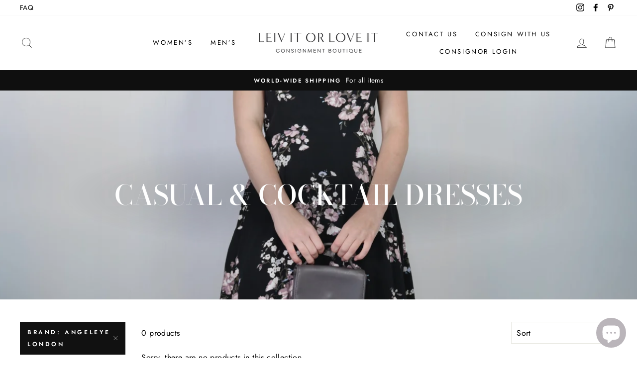

--- FILE ---
content_type: text/html; charset=utf-8
request_url: https://shop.leivitorloveit.com/collections/casual-dresses/brand-angeleye-london
body_size: 24604
content:
<!doctype html>
<html class="no-js" lang="en">
<head>
  <meta name="facebook-domain-verification" content="l9ljk6gsx6pls84yxtq0syz2hqcp5d" />
  <meta charset="utf-8">
  <meta http-equiv="X-UA-Compatible" content="IE=edge,chrome=1">
  <meta name="viewport" content="width=device-width,initial-scale=1">
  <meta name="theme-color" content="#111111">
  <link rel="canonical" href="https://shop.leivitorloveit.com/collections/casual-dresses/brand-angeleye-london">
  <meta name="format-detection" content="telephone=no">
  <title>Casual &amp; Cocktail Dresses
 &ndash; Tagged &quot;Brand: Angeleye London&quot;&ndash; LeivItOrLoveIt
</title><meta property="og:site_name" content="LeivItOrLoveIt">
  <meta property="og:url" content="https://shop.leivitorloveit.com/collections/casual-dresses/brand-angeleye-london">
  <meta property="og:title" content="Casual &amp; Cocktail Dresses">
  <meta property="og:type" content="website">
  <meta property="og:description" content="Leiv It or Love It is an Inclusive (women & men) consignment shop in Lantzville, just outside Nanaimo, BC. We carry gently used items in excellent condition, and we're always looking for new name brand pieces to join our collection. "><meta property="og:image" content="http://shop.leivitorloveit.com/cdn/shop/collections/Casual_Dresses_1200x630.png?v=1754602897">
  <meta property="og:image:secure_url" content="https://shop.leivitorloveit.com/cdn/shop/collections/Casual_Dresses_1200x630.png?v=1754602897">
  <meta name="twitter:site" content="@">
  <meta name="twitter:card" content="summary_large_image">
  <meta name="twitter:title" content="Casual &amp; Cocktail Dresses">
  <meta name="twitter:description" content="Leiv It or Love It is an Inclusive (women & men) consignment shop in Lantzville, just outside Nanaimo, BC. We carry gently used items in excellent condition, and we're always looking for new name brand pieces to join our collection. ">


  <style data-shopify>
  @font-face {
  font-family: "Bodoni Moda";
  font-weight: 500;
  font-style: normal;
  src: url("//shop.leivitorloveit.com/cdn/fonts/bodoni_moda/bodonimoda_n5.36d0da1db617c453fb46e8089790ab6dc72c2356.woff2") format("woff2"),
       url("//shop.leivitorloveit.com/cdn/fonts/bodoni_moda/bodonimoda_n5.40f612bab009769f87511096f185d9228ad3baa3.woff") format("woff");
}

  @font-face {
  font-family: Jost;
  font-weight: 400;
  font-style: normal;
  src: url("//shop.leivitorloveit.com/cdn/fonts/jost/jost_n4.d47a1b6347ce4a4c9f437608011273009d91f2b7.woff2") format("woff2"),
       url("//shop.leivitorloveit.com/cdn/fonts/jost/jost_n4.791c46290e672b3f85c3d1c651ef2efa3819eadd.woff") format("woff");
}


  @font-face {
  font-family: Jost;
  font-weight: 600;
  font-style: normal;
  src: url("//shop.leivitorloveit.com/cdn/fonts/jost/jost_n6.ec1178db7a7515114a2d84e3dd680832b7af8b99.woff2") format("woff2"),
       url("//shop.leivitorloveit.com/cdn/fonts/jost/jost_n6.b1178bb6bdd3979fef38e103a3816f6980aeaff9.woff") format("woff");
}

  @font-face {
  font-family: Jost;
  font-weight: 400;
  font-style: italic;
  src: url("//shop.leivitorloveit.com/cdn/fonts/jost/jost_i4.b690098389649750ada222b9763d55796c5283a5.woff2") format("woff2"),
       url("//shop.leivitorloveit.com/cdn/fonts/jost/jost_i4.fd766415a47e50b9e391ae7ec04e2ae25e7e28b0.woff") format("woff");
}

  @font-face {
  font-family: Jost;
  font-weight: 600;
  font-style: italic;
  src: url("//shop.leivitorloveit.com/cdn/fonts/jost/jost_i6.9af7e5f39e3a108c08f24047a4276332d9d7b85e.woff2") format("woff2"),
       url("//shop.leivitorloveit.com/cdn/fonts/jost/jost_i6.2bf310262638f998ed206777ce0b9a3b98b6fe92.woff") format("woff");
}

</style>

  <link href="//shop.leivitorloveit.com/cdn/shop/t/3/assets/theme.scss.css?v=94026356747688749451759259474" rel="stylesheet" type="text/css" media="all" />

  <style data-shopify>
    .collection-item__title {
      font-size: 14.4px;
    }

    @media screen and (min-width: 769px) {
      .collection-item__title {
        font-size: 18px;
      }
    }
  </style>

  <script>
    document.documentElement.className = document.documentElement.className.replace('no-js', 'js');

    window.theme = window.theme || {};
    theme.strings = {
      addToCart: "Add to cart",
      soldOut: "Sold Out",
      unavailable: "Unavailable",
      stockLabel: "Only [count] items in stock!",
      willNotShipUntil: "Will not ship until [date]",
      willBeInStockAfter: "Will be in stock after [date]",
      waitingForStock: "Inventory on the way",
      savePrice: "Save [saved_amount]",
      cartEmpty: "Your cart is currently empty.",
      cartTermsConfirmation: "You must agree with the terms and conditions of sales to check out"
    };
    theme.settings = {
      dynamicVariantsEnable: true,
      dynamicVariantType: "dropdown",
      cartType: "drawer",
      currenciesEnabled: false,
      nativeMultiCurrency: 1 > 1 ? true : false,
      moneyFormat: "${{amount}}",
      saveType: "dollar",
      recentlyViewedEnabled: false,
      predictiveSearch: true,
      predictiveSearchType: "product,article,page",
      inventoryThreshold: 10,
      quickView: true,
      themeName: 'Impulse',
      themeVersion: "2.5.1"
    };
  </script>

  <script>window.performance && window.performance.mark && window.performance.mark('shopify.content_for_header.start');</script><meta id="shopify-digital-wallet" name="shopify-digital-wallet" content="/17312252004/digital_wallets/dialog">
<meta name="shopify-checkout-api-token" content="4410060b03166ea34379513388c2d9b1">
<meta id="in-context-paypal-metadata" data-shop-id="17312252004" data-venmo-supported="false" data-environment="production" data-locale="en_US" data-paypal-v4="true" data-currency="CAD">
<link rel="alternate" type="application/atom+xml" title="Feed" href="/collections/casual-dresses/brand-angeleye-london.atom" />
<link rel="alternate" hreflang="x-default" href="https://shop.leivitorloveit.com/collections/casual-dresses/brand-angeleye-london">
<link rel="alternate" hreflang="es" href="https://shop.leivitorloveit.com/es/collections/casual-dresses/brand-angeleye-london">
<link rel="alternate" hreflang="fr" href="https://shop.leivitorloveit.com/fr/collections/casual-dresses/brand-angeleye-london">
<link rel="alternate" type="application/json+oembed" href="https://shop.leivitorloveit.com/collections/casual-dresses/brand-angeleye-london.oembed">
<script async="async" src="/checkouts/internal/preloads.js?locale=en-CA"></script>
<link rel="preconnect" href="https://shop.app" crossorigin="anonymous">
<script async="async" src="https://shop.app/checkouts/internal/preloads.js?locale=en-CA&shop_id=17312252004" crossorigin="anonymous"></script>
<script id="apple-pay-shop-capabilities" type="application/json">{"shopId":17312252004,"countryCode":"CA","currencyCode":"CAD","merchantCapabilities":["supports3DS"],"merchantId":"gid:\/\/shopify\/Shop\/17312252004","merchantName":"LeivItOrLoveIt","requiredBillingContactFields":["postalAddress","email"],"requiredShippingContactFields":["postalAddress","email"],"shippingType":"shipping","supportedNetworks":["visa","masterCard","amex","discover","interac","jcb"],"total":{"type":"pending","label":"LeivItOrLoveIt","amount":"1.00"},"shopifyPaymentsEnabled":true,"supportsSubscriptions":true}</script>
<script id="shopify-features" type="application/json">{"accessToken":"4410060b03166ea34379513388c2d9b1","betas":["rich-media-storefront-analytics"],"domain":"shop.leivitorloveit.com","predictiveSearch":true,"shopId":17312252004,"locale":"en"}</script>
<script>var Shopify = Shopify || {};
Shopify.shop = "leivitorloveit.myshopify.com";
Shopify.locale = "en";
Shopify.currency = {"active":"CAD","rate":"1.0"};
Shopify.country = "CA";
Shopify.theme = {"name":"Impulse","id":78698348611,"schema_name":"Impulse","schema_version":"2.5.1","theme_store_id":857,"role":"main"};
Shopify.theme.handle = "null";
Shopify.theme.style = {"id":null,"handle":null};
Shopify.cdnHost = "shop.leivitorloveit.com/cdn";
Shopify.routes = Shopify.routes || {};
Shopify.routes.root = "/";</script>
<script type="module">!function(o){(o.Shopify=o.Shopify||{}).modules=!0}(window);</script>
<script>!function(o){function n(){var o=[];function n(){o.push(Array.prototype.slice.apply(arguments))}return n.q=o,n}var t=o.Shopify=o.Shopify||{};t.loadFeatures=n(),t.autoloadFeatures=n()}(window);</script>
<script>
  window.ShopifyPay = window.ShopifyPay || {};
  window.ShopifyPay.apiHost = "shop.app\/pay";
  window.ShopifyPay.redirectState = null;
</script>
<script id="shop-js-analytics" type="application/json">{"pageType":"collection"}</script>
<script defer="defer" async type="module" src="//shop.leivitorloveit.com/cdn/shopifycloud/shop-js/modules/v2/client.init-shop-cart-sync_D0dqhulL.en.esm.js"></script>
<script defer="defer" async type="module" src="//shop.leivitorloveit.com/cdn/shopifycloud/shop-js/modules/v2/chunk.common_CpVO7qML.esm.js"></script>
<script type="module">
  await import("//shop.leivitorloveit.com/cdn/shopifycloud/shop-js/modules/v2/client.init-shop-cart-sync_D0dqhulL.en.esm.js");
await import("//shop.leivitorloveit.com/cdn/shopifycloud/shop-js/modules/v2/chunk.common_CpVO7qML.esm.js");

  window.Shopify.SignInWithShop?.initShopCartSync?.({"fedCMEnabled":true,"windoidEnabled":true});

</script>
<script>
  window.Shopify = window.Shopify || {};
  if (!window.Shopify.featureAssets) window.Shopify.featureAssets = {};
  window.Shopify.featureAssets['shop-js'] = {"shop-cart-sync":["modules/v2/client.shop-cart-sync_D9bwt38V.en.esm.js","modules/v2/chunk.common_CpVO7qML.esm.js"],"init-fed-cm":["modules/v2/client.init-fed-cm_BJ8NPuHe.en.esm.js","modules/v2/chunk.common_CpVO7qML.esm.js"],"init-shop-email-lookup-coordinator":["modules/v2/client.init-shop-email-lookup-coordinator_pVrP2-kG.en.esm.js","modules/v2/chunk.common_CpVO7qML.esm.js"],"shop-cash-offers":["modules/v2/client.shop-cash-offers_CNh7FWN-.en.esm.js","modules/v2/chunk.common_CpVO7qML.esm.js","modules/v2/chunk.modal_DKF6x0Jh.esm.js"],"init-shop-cart-sync":["modules/v2/client.init-shop-cart-sync_D0dqhulL.en.esm.js","modules/v2/chunk.common_CpVO7qML.esm.js"],"init-windoid":["modules/v2/client.init-windoid_DaoAelzT.en.esm.js","modules/v2/chunk.common_CpVO7qML.esm.js"],"shop-toast-manager":["modules/v2/client.shop-toast-manager_1DND8Tac.en.esm.js","modules/v2/chunk.common_CpVO7qML.esm.js"],"pay-button":["modules/v2/client.pay-button_CFeQi1r6.en.esm.js","modules/v2/chunk.common_CpVO7qML.esm.js"],"shop-button":["modules/v2/client.shop-button_Ca94MDdQ.en.esm.js","modules/v2/chunk.common_CpVO7qML.esm.js"],"shop-login-button":["modules/v2/client.shop-login-button_DPYNfp1Z.en.esm.js","modules/v2/chunk.common_CpVO7qML.esm.js","modules/v2/chunk.modal_DKF6x0Jh.esm.js"],"avatar":["modules/v2/client.avatar_BTnouDA3.en.esm.js"],"shop-follow-button":["modules/v2/client.shop-follow-button_BMKh4nJE.en.esm.js","modules/v2/chunk.common_CpVO7qML.esm.js","modules/v2/chunk.modal_DKF6x0Jh.esm.js"],"init-customer-accounts-sign-up":["modules/v2/client.init-customer-accounts-sign-up_CJXi5kRN.en.esm.js","modules/v2/client.shop-login-button_DPYNfp1Z.en.esm.js","modules/v2/chunk.common_CpVO7qML.esm.js","modules/v2/chunk.modal_DKF6x0Jh.esm.js"],"init-shop-for-new-customer-accounts":["modules/v2/client.init-shop-for-new-customer-accounts_BoBxkgWu.en.esm.js","modules/v2/client.shop-login-button_DPYNfp1Z.en.esm.js","modules/v2/chunk.common_CpVO7qML.esm.js","modules/v2/chunk.modal_DKF6x0Jh.esm.js"],"init-customer-accounts":["modules/v2/client.init-customer-accounts_DCuDTzpR.en.esm.js","modules/v2/client.shop-login-button_DPYNfp1Z.en.esm.js","modules/v2/chunk.common_CpVO7qML.esm.js","modules/v2/chunk.modal_DKF6x0Jh.esm.js"],"checkout-modal":["modules/v2/client.checkout-modal_U_3e4VxF.en.esm.js","modules/v2/chunk.common_CpVO7qML.esm.js","modules/v2/chunk.modal_DKF6x0Jh.esm.js"],"lead-capture":["modules/v2/client.lead-capture_DEgn0Z8u.en.esm.js","modules/v2/chunk.common_CpVO7qML.esm.js","modules/v2/chunk.modal_DKF6x0Jh.esm.js"],"shop-login":["modules/v2/client.shop-login_CoM5QKZ_.en.esm.js","modules/v2/chunk.common_CpVO7qML.esm.js","modules/v2/chunk.modal_DKF6x0Jh.esm.js"],"payment-terms":["modules/v2/client.payment-terms_BmrqWn8r.en.esm.js","modules/v2/chunk.common_CpVO7qML.esm.js","modules/v2/chunk.modal_DKF6x0Jh.esm.js"]};
</script>
<script>(function() {
  var isLoaded = false;
  function asyncLoad() {
    if (isLoaded) return;
    isLoaded = true;
    var urls = ["https:\/\/cdn.nfcube.com\/instafeed-5c7cf468889459ef06884adb07f90333.js?shop=leivitorloveit.myshopify.com","https:\/\/omnisnippet1.com\/platforms\/shopify.js?source=scriptTag\u0026v=2025-05-15T12\u0026shop=leivitorloveit.myshopify.com"];
    for (var i = 0; i < urls.length; i++) {
      var s = document.createElement('script');
      s.type = 'text/javascript';
      s.async = true;
      s.src = urls[i];
      var x = document.getElementsByTagName('script')[0];
      x.parentNode.insertBefore(s, x);
    }
  };
  if(window.attachEvent) {
    window.attachEvent('onload', asyncLoad);
  } else {
    window.addEventListener('load', asyncLoad, false);
  }
})();</script>
<script id="__st">var __st={"a":17312252004,"offset":-28800,"reqid":"3b20e7af-d4c1-4ac7-a76d-4651b5ef36a8-1764996576","pageurl":"shop.leivitorloveit.com\/collections\/casual-dresses\/brand-angeleye-london","u":"926505443455","p":"collection","rtyp":"collection","rid":158320787523};</script>
<script>window.ShopifyPaypalV4VisibilityTracking = true;</script>
<script id="captcha-bootstrap">!function(){'use strict';const t='contact',e='account',n='new_comment',o=[[t,t],['blogs',n],['comments',n],[t,'customer']],c=[[e,'customer_login'],[e,'guest_login'],[e,'recover_customer_password'],[e,'create_customer']],r=t=>t.map((([t,e])=>`form[action*='/${t}']:not([data-nocaptcha='true']) input[name='form_type'][value='${e}']`)).join(','),a=t=>()=>t?[...document.querySelectorAll(t)].map((t=>t.form)):[];function s(){const t=[...o],e=r(t);return a(e)}const i='password',u='form_key',d=['recaptcha-v3-token','g-recaptcha-response','h-captcha-response',i],f=()=>{try{return window.sessionStorage}catch{return}},m='__shopify_v',_=t=>t.elements[u];function p(t,e,n=!1){try{const o=window.sessionStorage,c=JSON.parse(o.getItem(e)),{data:r}=function(t){const{data:e,action:n}=t;return t[m]||n?{data:e,action:n}:{data:t,action:n}}(c);for(const[e,n]of Object.entries(r))t.elements[e]&&(t.elements[e].value=n);n&&o.removeItem(e)}catch(o){console.error('form repopulation failed',{error:o})}}const l='form_type',E='cptcha';function T(t){t.dataset[E]=!0}const w=window,h=w.document,L='Shopify',v='ce_forms',y='captcha';let A=!1;((t,e)=>{const n=(g='f06e6c50-85a8-45c8-87d0-21a2b65856fe',I='https://cdn.shopify.com/shopifycloud/storefront-forms-hcaptcha/ce_storefront_forms_captcha_hcaptcha.v1.5.2.iife.js',D={infoText:'Protected by hCaptcha',privacyText:'Privacy',termsText:'Terms'},(t,e,n)=>{const o=w[L][v],c=o.bindForm;if(c)return c(t,g,e,D).then(n);var r;o.q.push([[t,g,e,D],n]),r=I,A||(h.body.append(Object.assign(h.createElement('script'),{id:'captcha-provider',async:!0,src:r})),A=!0)});var g,I,D;w[L]=w[L]||{},w[L][v]=w[L][v]||{},w[L][v].q=[],w[L][y]=w[L][y]||{},w[L][y].protect=function(t,e){n(t,void 0,e),T(t)},Object.freeze(w[L][y]),function(t,e,n,w,h,L){const[v,y,A,g]=function(t,e,n){const i=e?o:[],u=t?c:[],d=[...i,...u],f=r(d),m=r(i),_=r(d.filter((([t,e])=>n.includes(e))));return[a(f),a(m),a(_),s()]}(w,h,L),I=t=>{const e=t.target;return e instanceof HTMLFormElement?e:e&&e.form},D=t=>v().includes(t);t.addEventListener('submit',(t=>{const e=I(t);if(!e)return;const n=D(e)&&!e.dataset.hcaptchaBound&&!e.dataset.recaptchaBound,o=_(e),c=g().includes(e)&&(!o||!o.value);(n||c)&&t.preventDefault(),c&&!n&&(function(t){try{if(!f())return;!function(t){const e=f();if(!e)return;const n=_(t);if(!n)return;const o=n.value;o&&e.removeItem(o)}(t);const e=Array.from(Array(32),(()=>Math.random().toString(36)[2])).join('');!function(t,e){_(t)||t.append(Object.assign(document.createElement('input'),{type:'hidden',name:u})),t.elements[u].value=e}(t,e),function(t,e){const n=f();if(!n)return;const o=[...t.querySelectorAll(`input[type='${i}']`)].map((({name:t})=>t)),c=[...d,...o],r={};for(const[a,s]of new FormData(t).entries())c.includes(a)||(r[a]=s);n.setItem(e,JSON.stringify({[m]:1,action:t.action,data:r}))}(t,e)}catch(e){console.error('failed to persist form',e)}}(e),e.submit())}));const S=(t,e)=>{t&&!t.dataset[E]&&(n(t,e.some((e=>e===t))),T(t))};for(const o of['focusin','change'])t.addEventListener(o,(t=>{const e=I(t);D(e)&&S(e,y())}));const B=e.get('form_key'),M=e.get(l),P=B&&M;t.addEventListener('DOMContentLoaded',(()=>{const t=y();if(P)for(const e of t)e.elements[l].value===M&&p(e,B);[...new Set([...A(),...v().filter((t=>'true'===t.dataset.shopifyCaptcha))])].forEach((e=>S(e,t)))}))}(h,new URLSearchParams(w.location.search),n,t,e,['guest_login'])})(!0,!0)}();</script>
<script integrity="sha256-52AcMU7V7pcBOXWImdc/TAGTFKeNjmkeM1Pvks/DTgc=" data-source-attribution="shopify.loadfeatures" defer="defer" src="//shop.leivitorloveit.com/cdn/shopifycloud/storefront/assets/storefront/load_feature-81c60534.js" crossorigin="anonymous"></script>
<script crossorigin="anonymous" defer="defer" src="//shop.leivitorloveit.com/cdn/shopifycloud/storefront/assets/shopify_pay/storefront-65b4c6d7.js?v=20250812"></script>
<script data-source-attribution="shopify.dynamic_checkout.dynamic.init">var Shopify=Shopify||{};Shopify.PaymentButton=Shopify.PaymentButton||{isStorefrontPortableWallets:!0,init:function(){window.Shopify.PaymentButton.init=function(){};var t=document.createElement("script");t.src="https://shop.leivitorloveit.com/cdn/shopifycloud/portable-wallets/latest/portable-wallets.en.js",t.type="module",document.head.appendChild(t)}};
</script>
<script data-source-attribution="shopify.dynamic_checkout.buyer_consent">
  function portableWalletsHideBuyerConsent(e){var t=document.getElementById("shopify-buyer-consent"),n=document.getElementById("shopify-subscription-policy-button");t&&n&&(t.classList.add("hidden"),t.setAttribute("aria-hidden","true"),n.removeEventListener("click",e))}function portableWalletsShowBuyerConsent(e){var t=document.getElementById("shopify-buyer-consent"),n=document.getElementById("shopify-subscription-policy-button");t&&n&&(t.classList.remove("hidden"),t.removeAttribute("aria-hidden"),n.addEventListener("click",e))}window.Shopify?.PaymentButton&&(window.Shopify.PaymentButton.hideBuyerConsent=portableWalletsHideBuyerConsent,window.Shopify.PaymentButton.showBuyerConsent=portableWalletsShowBuyerConsent);
</script>
<script data-source-attribution="shopify.dynamic_checkout.cart.bootstrap">document.addEventListener("DOMContentLoaded",(function(){function t(){return document.querySelector("shopify-accelerated-checkout-cart, shopify-accelerated-checkout")}if(t())Shopify.PaymentButton.init();else{new MutationObserver((function(e,n){t()&&(Shopify.PaymentButton.init(),n.disconnect())})).observe(document.body,{childList:!0,subtree:!0})}}));
</script>
<link id="shopify-accelerated-checkout-styles" rel="stylesheet" media="screen" href="https://shop.leivitorloveit.com/cdn/shopifycloud/portable-wallets/latest/accelerated-checkout-backwards-compat.css" crossorigin="anonymous">
<style id="shopify-accelerated-checkout-cart">
        #shopify-buyer-consent {
  margin-top: 1em;
  display: inline-block;
  width: 100%;
}

#shopify-buyer-consent.hidden {
  display: none;
}

#shopify-subscription-policy-button {
  background: none;
  border: none;
  padding: 0;
  text-decoration: underline;
  font-size: inherit;
  cursor: pointer;
}

#shopify-subscription-policy-button::before {
  box-shadow: none;
}

      </style>

<script>window.performance && window.performance.mark && window.performance.mark('shopify.content_for_header.end');</script>

  <script src="//shop.leivitorloveit.com/cdn/shop/t/3/assets/vendor-scripts-v5.js" defer="defer"></script>

  

  <script src="//shop.leivitorloveit.com/cdn/shop/t/3/assets/theme.js?v=139713380844666755821576536290" defer="defer"></script><script src="https://cdn.shopify.com/extensions/7bc9bb47-adfa-4267-963e-cadee5096caf/inbox-1252/assets/inbox-chat-loader.js" type="text/javascript" defer="defer"></script>
<link href="https://monorail-edge.shopifysvc.com" rel="dns-prefetch">
<script>(function(){if ("sendBeacon" in navigator && "performance" in window) {try {var session_token_from_headers = performance.getEntriesByType('navigation')[0].serverTiming.find(x => x.name == '_s').description;} catch {var session_token_from_headers = undefined;}var session_cookie_matches = document.cookie.match(/_shopify_s=([^;]*)/);var session_token_from_cookie = session_cookie_matches && session_cookie_matches.length === 2 ? session_cookie_matches[1] : "";var session_token = session_token_from_headers || session_token_from_cookie || "";function handle_abandonment_event(e) {var entries = performance.getEntries().filter(function(entry) {return /monorail-edge.shopifysvc.com/.test(entry.name);});if (!window.abandonment_tracked && entries.length === 0) {window.abandonment_tracked = true;var currentMs = Date.now();var navigation_start = performance.timing.navigationStart;var payload = {shop_id: 17312252004,url: window.location.href,navigation_start,duration: currentMs - navigation_start,session_token,page_type: "collection"};window.navigator.sendBeacon("https://monorail-edge.shopifysvc.com/v1/produce", JSON.stringify({schema_id: "online_store_buyer_site_abandonment/1.1",payload: payload,metadata: {event_created_at_ms: currentMs,event_sent_at_ms: currentMs}}));}}window.addEventListener('pagehide', handle_abandonment_event);}}());</script>
<script id="web-pixels-manager-setup">(function e(e,d,r,n,o){if(void 0===o&&(o={}),!Boolean(null===(a=null===(i=window.Shopify)||void 0===i?void 0:i.analytics)||void 0===a?void 0:a.replayQueue)){var i,a;window.Shopify=window.Shopify||{};var t=window.Shopify;t.analytics=t.analytics||{};var s=t.analytics;s.replayQueue=[],s.publish=function(e,d,r){return s.replayQueue.push([e,d,r]),!0};try{self.performance.mark("wpm:start")}catch(e){}var l=function(){var e={modern:/Edge?\/(1{2}[4-9]|1[2-9]\d|[2-9]\d{2}|\d{4,})\.\d+(\.\d+|)|Firefox\/(1{2}[4-9]|1[2-9]\d|[2-9]\d{2}|\d{4,})\.\d+(\.\d+|)|Chrom(ium|e)\/(9{2}|\d{3,})\.\d+(\.\d+|)|(Maci|X1{2}).+ Version\/(15\.\d+|(1[6-9]|[2-9]\d|\d{3,})\.\d+)([,.]\d+|)( \(\w+\)|)( Mobile\/\w+|) Safari\/|Chrome.+OPR\/(9{2}|\d{3,})\.\d+\.\d+|(CPU[ +]OS|iPhone[ +]OS|CPU[ +]iPhone|CPU IPhone OS|CPU iPad OS)[ +]+(15[._]\d+|(1[6-9]|[2-9]\d|\d{3,})[._]\d+)([._]\d+|)|Android:?[ /-](13[3-9]|1[4-9]\d|[2-9]\d{2}|\d{4,})(\.\d+|)(\.\d+|)|Android.+Firefox\/(13[5-9]|1[4-9]\d|[2-9]\d{2}|\d{4,})\.\d+(\.\d+|)|Android.+Chrom(ium|e)\/(13[3-9]|1[4-9]\d|[2-9]\d{2}|\d{4,})\.\d+(\.\d+|)|SamsungBrowser\/([2-9]\d|\d{3,})\.\d+/,legacy:/Edge?\/(1[6-9]|[2-9]\d|\d{3,})\.\d+(\.\d+|)|Firefox\/(5[4-9]|[6-9]\d|\d{3,})\.\d+(\.\d+|)|Chrom(ium|e)\/(5[1-9]|[6-9]\d|\d{3,})\.\d+(\.\d+|)([\d.]+$|.*Safari\/(?![\d.]+ Edge\/[\d.]+$))|(Maci|X1{2}).+ Version\/(10\.\d+|(1[1-9]|[2-9]\d|\d{3,})\.\d+)([,.]\d+|)( \(\w+\)|)( Mobile\/\w+|) Safari\/|Chrome.+OPR\/(3[89]|[4-9]\d|\d{3,})\.\d+\.\d+|(CPU[ +]OS|iPhone[ +]OS|CPU[ +]iPhone|CPU IPhone OS|CPU iPad OS)[ +]+(10[._]\d+|(1[1-9]|[2-9]\d|\d{3,})[._]\d+)([._]\d+|)|Android:?[ /-](13[3-9]|1[4-9]\d|[2-9]\d{2}|\d{4,})(\.\d+|)(\.\d+|)|Mobile Safari.+OPR\/([89]\d|\d{3,})\.\d+\.\d+|Android.+Firefox\/(13[5-9]|1[4-9]\d|[2-9]\d{2}|\d{4,})\.\d+(\.\d+|)|Android.+Chrom(ium|e)\/(13[3-9]|1[4-9]\d|[2-9]\d{2}|\d{4,})\.\d+(\.\d+|)|Android.+(UC? ?Browser|UCWEB|U3)[ /]?(15\.([5-9]|\d{2,})|(1[6-9]|[2-9]\d|\d{3,})\.\d+)\.\d+|SamsungBrowser\/(5\.\d+|([6-9]|\d{2,})\.\d+)|Android.+MQ{2}Browser\/(14(\.(9|\d{2,})|)|(1[5-9]|[2-9]\d|\d{3,})(\.\d+|))(\.\d+|)|K[Aa][Ii]OS\/(3\.\d+|([4-9]|\d{2,})\.\d+)(\.\d+|)/},d=e.modern,r=e.legacy,n=navigator.userAgent;return n.match(d)?"modern":n.match(r)?"legacy":"unknown"}(),u="modern"===l?"modern":"legacy",c=(null!=n?n:{modern:"",legacy:""})[u],f=function(e){return[e.baseUrl,"/wpm","/b",e.hashVersion,"modern"===e.buildTarget?"m":"l",".js"].join("")}({baseUrl:d,hashVersion:r,buildTarget:u}),m=function(e){var d=e.version,r=e.bundleTarget,n=e.surface,o=e.pageUrl,i=e.monorailEndpoint;return{emit:function(e){var a=e.status,t=e.errorMsg,s=(new Date).getTime(),l=JSON.stringify({metadata:{event_sent_at_ms:s},events:[{schema_id:"web_pixels_manager_load/3.1",payload:{version:d,bundle_target:r,page_url:o,status:a,surface:n,error_msg:t},metadata:{event_created_at_ms:s}}]});if(!i)return console&&console.warn&&console.warn("[Web Pixels Manager] No Monorail endpoint provided, skipping logging."),!1;try{return self.navigator.sendBeacon.bind(self.navigator)(i,l)}catch(e){}var u=new XMLHttpRequest;try{return u.open("POST",i,!0),u.setRequestHeader("Content-Type","text/plain"),u.send(l),!0}catch(e){return console&&console.warn&&console.warn("[Web Pixels Manager] Got an unhandled error while logging to Monorail."),!1}}}}({version:r,bundleTarget:l,surface:e.surface,pageUrl:self.location.href,monorailEndpoint:e.monorailEndpoint});try{o.browserTarget=l,function(e){var d=e.src,r=e.async,n=void 0===r||r,o=e.onload,i=e.onerror,a=e.sri,t=e.scriptDataAttributes,s=void 0===t?{}:t,l=document.createElement("script"),u=document.querySelector("head"),c=document.querySelector("body");if(l.async=n,l.src=d,a&&(l.integrity=a,l.crossOrigin="anonymous"),s)for(var f in s)if(Object.prototype.hasOwnProperty.call(s,f))try{l.dataset[f]=s[f]}catch(e){}if(o&&l.addEventListener("load",o),i&&l.addEventListener("error",i),u)u.appendChild(l);else{if(!c)throw new Error("Did not find a head or body element to append the script");c.appendChild(l)}}({src:f,async:!0,onload:function(){if(!function(){var e,d;return Boolean(null===(d=null===(e=window.Shopify)||void 0===e?void 0:e.analytics)||void 0===d?void 0:d.initialized)}()){var d=window.webPixelsManager.init(e)||void 0;if(d){var r=window.Shopify.analytics;r.replayQueue.forEach((function(e){var r=e[0],n=e[1],o=e[2];d.publishCustomEvent(r,n,o)})),r.replayQueue=[],r.publish=d.publishCustomEvent,r.visitor=d.visitor,r.initialized=!0}}},onerror:function(){return m.emit({status:"failed",errorMsg:"".concat(f," has failed to load")})},sri:function(e){var d=/^sha384-[A-Za-z0-9+/=]+$/;return"string"==typeof e&&d.test(e)}(c)?c:"",scriptDataAttributes:o}),m.emit({status:"loading"})}catch(e){m.emit({status:"failed",errorMsg:(null==e?void 0:e.message)||"Unknown error"})}}})({shopId: 17312252004,storefrontBaseUrl: "https://shop.leivitorloveit.com",extensionsBaseUrl: "https://extensions.shopifycdn.com/cdn/shopifycloud/web-pixels-manager",monorailEndpoint: "https://monorail-edge.shopifysvc.com/unstable/produce_batch",surface: "storefront-renderer",enabledBetaFlags: ["2dca8a86"],webPixelsConfigList: [{"id":"145719363","configuration":"{\"pixel_id\":\"267926401749917\",\"pixel_type\":\"facebook_pixel\",\"metaapp_system_user_token\":\"-\"}","eventPayloadVersion":"v1","runtimeContext":"OPEN","scriptVersion":"ca16bc87fe92b6042fbaa3acc2fbdaa6","type":"APP","apiClientId":2329312,"privacyPurposes":["ANALYTICS","MARKETING","SALE_OF_DATA"],"dataSharingAdjustments":{"protectedCustomerApprovalScopes":["read_customer_address","read_customer_email","read_customer_name","read_customer_personal_data","read_customer_phone"]}},{"id":"107413571","configuration":"{\"apiURL\":\"https:\/\/api.omnisend.com\",\"appURL\":\"https:\/\/app.omnisend.com\",\"brandID\":\"5e3897034c7fa4088699e46d\",\"trackingURL\":\"https:\/\/wt.omnisendlink.com\"}","eventPayloadVersion":"v1","runtimeContext":"STRICT","scriptVersion":"aa9feb15e63a302383aa48b053211bbb","type":"APP","apiClientId":186001,"privacyPurposes":["ANALYTICS","MARKETING","SALE_OF_DATA"],"dataSharingAdjustments":{"protectedCustomerApprovalScopes":["read_customer_address","read_customer_email","read_customer_name","read_customer_personal_data","read_customer_phone"]}},{"id":"58654787","eventPayloadVersion":"v1","runtimeContext":"LAX","scriptVersion":"1","type":"CUSTOM","privacyPurposes":["MARKETING"],"name":"Meta pixel (migrated)"},{"id":"74547267","eventPayloadVersion":"v1","runtimeContext":"LAX","scriptVersion":"1","type":"CUSTOM","privacyPurposes":["ANALYTICS"],"name":"Google Analytics tag (migrated)"},{"id":"shopify-app-pixel","configuration":"{}","eventPayloadVersion":"v1","runtimeContext":"STRICT","scriptVersion":"0450","apiClientId":"shopify-pixel","type":"APP","privacyPurposes":["ANALYTICS","MARKETING"]},{"id":"shopify-custom-pixel","eventPayloadVersion":"v1","runtimeContext":"LAX","scriptVersion":"0450","apiClientId":"shopify-pixel","type":"CUSTOM","privacyPurposes":["ANALYTICS","MARKETING"]}],isMerchantRequest: false,initData: {"shop":{"name":"LeivItOrLoveIt","paymentSettings":{"currencyCode":"CAD"},"myshopifyDomain":"leivitorloveit.myshopify.com","countryCode":"CA","storefrontUrl":"https:\/\/shop.leivitorloveit.com"},"customer":null,"cart":null,"checkout":null,"productVariants":[],"purchasingCompany":null},},"https://shop.leivitorloveit.com/cdn","ae1676cfwd2530674p4253c800m34e853cb",{"modern":"","legacy":""},{"shopId":"17312252004","storefrontBaseUrl":"https:\/\/shop.leivitorloveit.com","extensionBaseUrl":"https:\/\/extensions.shopifycdn.com\/cdn\/shopifycloud\/web-pixels-manager","surface":"storefront-renderer","enabledBetaFlags":"[\"2dca8a86\"]","isMerchantRequest":"false","hashVersion":"ae1676cfwd2530674p4253c800m34e853cb","publish":"custom","events":"[[\"page_viewed\",{}],[\"collection_viewed\",{\"collection\":{\"id\":\"158320787523\",\"title\":\"Casual \u0026 Cocktail Dresses\",\"productVariants\":[]}}]]"});</script><script>
  window.ShopifyAnalytics = window.ShopifyAnalytics || {};
  window.ShopifyAnalytics.meta = window.ShopifyAnalytics.meta || {};
  window.ShopifyAnalytics.meta.currency = 'CAD';
  var meta = {"products":[],"page":{"pageType":"collection","resourceType":"collection","resourceId":158320787523}};
  for (var attr in meta) {
    window.ShopifyAnalytics.meta[attr] = meta[attr];
  }
</script>
<script class="analytics">
  (function () {
    var customDocumentWrite = function(content) {
      var jquery = null;

      if (window.jQuery) {
        jquery = window.jQuery;
      } else if (window.Checkout && window.Checkout.$) {
        jquery = window.Checkout.$;
      }

      if (jquery) {
        jquery('body').append(content);
      }
    };

    var hasLoggedConversion = function(token) {
      if (token) {
        return document.cookie.indexOf('loggedConversion=' + token) !== -1;
      }
      return false;
    }

    var setCookieIfConversion = function(token) {
      if (token) {
        var twoMonthsFromNow = new Date(Date.now());
        twoMonthsFromNow.setMonth(twoMonthsFromNow.getMonth() + 2);

        document.cookie = 'loggedConversion=' + token + '; expires=' + twoMonthsFromNow;
      }
    }

    var trekkie = window.ShopifyAnalytics.lib = window.trekkie = window.trekkie || [];
    if (trekkie.integrations) {
      return;
    }
    trekkie.methods = [
      'identify',
      'page',
      'ready',
      'track',
      'trackForm',
      'trackLink'
    ];
    trekkie.factory = function(method) {
      return function() {
        var args = Array.prototype.slice.call(arguments);
        args.unshift(method);
        trekkie.push(args);
        return trekkie;
      };
    };
    for (var i = 0; i < trekkie.methods.length; i++) {
      var key = trekkie.methods[i];
      trekkie[key] = trekkie.factory(key);
    }
    trekkie.load = function(config) {
      trekkie.config = config || {};
      trekkie.config.initialDocumentCookie = document.cookie;
      var first = document.getElementsByTagName('script')[0];
      var script = document.createElement('script');
      script.type = 'text/javascript';
      script.onerror = function(e) {
        var scriptFallback = document.createElement('script');
        scriptFallback.type = 'text/javascript';
        scriptFallback.onerror = function(error) {
                var Monorail = {
      produce: function produce(monorailDomain, schemaId, payload) {
        var currentMs = new Date().getTime();
        var event = {
          schema_id: schemaId,
          payload: payload,
          metadata: {
            event_created_at_ms: currentMs,
            event_sent_at_ms: currentMs
          }
        };
        return Monorail.sendRequest("https://" + monorailDomain + "/v1/produce", JSON.stringify(event));
      },
      sendRequest: function sendRequest(endpointUrl, payload) {
        // Try the sendBeacon API
        if (window && window.navigator && typeof window.navigator.sendBeacon === 'function' && typeof window.Blob === 'function' && !Monorail.isIos12()) {
          var blobData = new window.Blob([payload], {
            type: 'text/plain'
          });

          if (window.navigator.sendBeacon(endpointUrl, blobData)) {
            return true;
          } // sendBeacon was not successful

        } // XHR beacon

        var xhr = new XMLHttpRequest();

        try {
          xhr.open('POST', endpointUrl);
          xhr.setRequestHeader('Content-Type', 'text/plain');
          xhr.send(payload);
        } catch (e) {
          console.log(e);
        }

        return false;
      },
      isIos12: function isIos12() {
        return window.navigator.userAgent.lastIndexOf('iPhone; CPU iPhone OS 12_') !== -1 || window.navigator.userAgent.lastIndexOf('iPad; CPU OS 12_') !== -1;
      }
    };
    Monorail.produce('monorail-edge.shopifysvc.com',
      'trekkie_storefront_load_errors/1.1',
      {shop_id: 17312252004,
      theme_id: 78698348611,
      app_name: "storefront",
      context_url: window.location.href,
      source_url: "//shop.leivitorloveit.com/cdn/s/trekkie.storefront.94e7babdf2ec3663c2b14be7d5a3b25b9303ebb0.min.js"});

        };
        scriptFallback.async = true;
        scriptFallback.src = '//shop.leivitorloveit.com/cdn/s/trekkie.storefront.94e7babdf2ec3663c2b14be7d5a3b25b9303ebb0.min.js';
        first.parentNode.insertBefore(scriptFallback, first);
      };
      script.async = true;
      script.src = '//shop.leivitorloveit.com/cdn/s/trekkie.storefront.94e7babdf2ec3663c2b14be7d5a3b25b9303ebb0.min.js';
      first.parentNode.insertBefore(script, first);
    };
    trekkie.load(
      {"Trekkie":{"appName":"storefront","development":false,"defaultAttributes":{"shopId":17312252004,"isMerchantRequest":null,"themeId":78698348611,"themeCityHash":"16298853173896312471","contentLanguage":"en","currency":"CAD","eventMetadataId":"89203e5a-d08f-41df-b949-772abe7f50e3"},"isServerSideCookieWritingEnabled":true,"monorailRegion":"shop_domain","enabledBetaFlags":["f0df213a"]},"Session Attribution":{},"S2S":{"facebookCapiEnabled":true,"source":"trekkie-storefront-renderer","apiClientId":580111}}
    );

    var loaded = false;
    trekkie.ready(function() {
      if (loaded) return;
      loaded = true;

      window.ShopifyAnalytics.lib = window.trekkie;

      var originalDocumentWrite = document.write;
      document.write = customDocumentWrite;
      try { window.ShopifyAnalytics.merchantGoogleAnalytics.call(this); } catch(error) {};
      document.write = originalDocumentWrite;

      window.ShopifyAnalytics.lib.page(null,{"pageType":"collection","resourceType":"collection","resourceId":158320787523,"shopifyEmitted":true});

      var match = window.location.pathname.match(/checkouts\/(.+)\/(thank_you|post_purchase)/)
      var token = match? match[1]: undefined;
      if (!hasLoggedConversion(token)) {
        setCookieIfConversion(token);
        window.ShopifyAnalytics.lib.track("Viewed Product Category",{"currency":"CAD","category":"Collection: casual-dresses","collectionName":"casual-dresses","collectionId":158320787523,"nonInteraction":true},undefined,undefined,{"shopifyEmitted":true});
      }
    });


        var eventsListenerScript = document.createElement('script');
        eventsListenerScript.async = true;
        eventsListenerScript.src = "//shop.leivitorloveit.com/cdn/shopifycloud/storefront/assets/shop_events_listener-3da45d37.js";
        document.getElementsByTagName('head')[0].appendChild(eventsListenerScript);

})();</script>
  <script>
  if (!window.ga || (window.ga && typeof window.ga !== 'function')) {
    window.ga = function ga() {
      (window.ga.q = window.ga.q || []).push(arguments);
      if (window.Shopify && window.Shopify.analytics && typeof window.Shopify.analytics.publish === 'function') {
        window.Shopify.analytics.publish("ga_stub_called", {}, {sendTo: "google_osp_migration"});
      }
      console.error("Shopify's Google Analytics stub called with:", Array.from(arguments), "\nSee https://help.shopify.com/manual/promoting-marketing/pixels/pixel-migration#google for more information.");
    };
    if (window.Shopify && window.Shopify.analytics && typeof window.Shopify.analytics.publish === 'function') {
      window.Shopify.analytics.publish("ga_stub_initialized", {}, {sendTo: "google_osp_migration"});
    }
  }
</script>
<script
  defer
  src="https://shop.leivitorloveit.com/cdn/shopifycloud/perf-kit/shopify-perf-kit-2.1.2.min.js"
  data-application="storefront-renderer"
  data-shop-id="17312252004"
  data-render-region="gcp-us-central1"
  data-page-type="collection"
  data-theme-instance-id="78698348611"
  data-theme-name="Impulse"
  data-theme-version="2.5.1"
  data-monorail-region="shop_domain"
  data-resource-timing-sampling-rate="10"
  data-shs="true"
  data-shs-beacon="true"
  data-shs-export-with-fetch="true"
  data-shs-logs-sample-rate="1"
></script>
</head>

<body class="template-collection" data-transitions="false">

  
  

  <a class="in-page-link visually-hidden skip-link" href="#MainContent">Skip to content</a>

  <div id="PageContainer" class="page-container">
    <div class="transition-body">

    <div id="shopify-section-header" class="shopify-section">




<div id="NavDrawer" class="drawer drawer--left">
  <div class="drawer__fixed-header drawer__fixed-header--full">
    <div class="drawer__header drawer__header--full appear-animation appear-delay-1">
      <div class="h2 drawer__title">
        

      </div>
      <div class="drawer__close">
        <button type="button" class="drawer__close-button js-drawer-close">
          <svg aria-hidden="true" focusable="false" role="presentation" class="icon icon-close" viewBox="0 0 64 64"><path d="M19 17.61l27.12 27.13m0-27.12L19 44.74"/></svg>
          <span class="icon__fallback-text">Close menu</span>
        </button>
      </div>
    </div>
  </div>
  <div class="drawer__inner">

    <ul class="mobile-nav" role="navigation" aria-label="Primary">
      


        <li class="mobile-nav__item appear-animation appear-delay-2">
          
            <div class="mobile-nav__has-sublist">
              
                <a href="/collections/all"
                  class="mobile-nav__link mobile-nav__link--top-level"
                  id="Label-collections-all1"
                  >
                  Women’s 
                </a>
                <div class="mobile-nav__toggle">
                  <button type="button"
                    aria-controls="Linklist-collections-all1"
                    aria-open="true"
                    class="collapsible-trigger collapsible--auto-height is-open">
                    <span class="collapsible-trigger__icon collapsible-trigger__icon--open" role="presentation">
  <svg aria-hidden="true" focusable="false" role="presentation" class="icon icon--wide icon-chevron-down" viewBox="0 0 28 16"><path d="M1.57 1.59l12.76 12.77L27.1 1.59" stroke-width="2" stroke="#000" fill="none" fill-rule="evenodd"/></svg>
</span>

                  </button>
                </div>
              
            </div>
          

          
            <div id="Linklist-collections-all1"
              class="mobile-nav__sublist collapsible-content collapsible-content--all is-open"
              aria-labelledby="Label-collections-all1"
              style="height: auto;">
              <div class="collapsible-content__inner">
                <ul class="mobile-nav__sublist">
                  


                    <li class="mobile-nav__item">
                      <div class="mobile-nav__child-item">
                        
                          <a href="/pages/tops"
                            class="mobile-nav__link"
                            id="Sublabel-pages-tops1"
                            >
                            Tops
                          </a>
                        
                        
                          <button type="button"
                            aria-controls="Sublinklist-collections-all1-pages-tops1"
                            class="collapsible-trigger ">
                            <span class="collapsible-trigger__icon collapsible-trigger__icon--circle collapsible-trigger__icon--open" role="presentation">
  <svg aria-hidden="true" focusable="false" role="presentation" class="icon icon--wide icon-chevron-down" viewBox="0 0 28 16"><path d="M1.57 1.59l12.76 12.77L27.1 1.59" stroke-width="2" stroke="#000" fill="none" fill-rule="evenodd"/></svg>
</span>

                          </button>
                        
                      </div>

                      
                        <div
                          id="Sublinklist-collections-all1-pages-tops1"
                          aria-labelledby="Sublabel-pages-tops1"
                          class="mobile-nav__sublist collapsible-content collapsible-content--all "
                          >
                          <div class="collapsible-content__inner">
                            <ul class="mobile-nav__grandchildlist">
                              
                                <li class="mobile-nav__item">
                                  <a href="/collections/bralettes" class="mobile-nav__link" >
                                    Bralettes & Shapewear
                                  </a>
                                </li>
                              
                                <li class="mobile-nav__item">
                                  <a href="/collections/bodysuits" class="mobile-nav__link" >
                                    Bodysuits
                                  </a>
                                </li>
                              
                                <li class="mobile-nav__item">
                                  <a href="/collections/blouses" class="mobile-nav__link" >
                                    Blouses
                                  </a>
                                </li>
                              
                                <li class="mobile-nav__item">
                                  <a href="/collections/t-shirts-tanks" class="mobile-nav__link" >
                                    T-Shirts & Tanks
                                  </a>
                                </li>
                              
                                <li class="mobile-nav__item">
                                  <a href="/collections/longsleeves-button-ups-1" class="mobile-nav__link" >
                                    Longsleeves & Button-Ups
                                  </a>
                                </li>
                              
                                <li class="mobile-nav__item">
                                  <a href="/collections/sweaters" class="mobile-nav__link" >
                                    Knits & Cardigans
                                  </a>
                                </li>
                              
                                <li class="mobile-nav__item">
                                  <a href="/collections/sweatshirts-hoodies" class="mobile-nav__link" >
                                    Sweatshirts & Hoodies
                                  </a>
                                </li>
                              
                            </ul>
                          </div>
                        </div>
                      
                    </li>
                  


                    <li class="mobile-nav__item">
                      <div class="mobile-nav__child-item">
                        
                          <a href="/pages/bottoms"
                            class="mobile-nav__link"
                            id="Sublabel-pages-bottoms2"
                            >
                            Bottoms
                          </a>
                        
                        
                          <button type="button"
                            aria-controls="Sublinklist-collections-all1-pages-bottoms2"
                            class="collapsible-trigger ">
                            <span class="collapsible-trigger__icon collapsible-trigger__icon--circle collapsible-trigger__icon--open" role="presentation">
  <svg aria-hidden="true" focusable="false" role="presentation" class="icon icon--wide icon-chevron-down" viewBox="0 0 28 16"><path d="M1.57 1.59l12.76 12.77L27.1 1.59" stroke-width="2" stroke="#000" fill="none" fill-rule="evenodd"/></svg>
</span>

                          </button>
                        
                      </div>

                      
                        <div
                          id="Sublinklist-collections-all1-pages-bottoms2"
                          aria-labelledby="Sublabel-pages-bottoms2"
                          class="mobile-nav__sublist collapsible-content collapsible-content--all "
                          >
                          <div class="collapsible-content__inner">
                            <ul class="mobile-nav__grandchildlist">
                              
                                <li class="mobile-nav__item">
                                  <a href="/collections/pants" class="mobile-nav__link" >
                                    Pants
                                  </a>
                                </li>
                              
                                <li class="mobile-nav__item">
                                  <a href="/collections/jeans" class="mobile-nav__link" >
                                    Jeans
                                  </a>
                                </li>
                              
                                <li class="mobile-nav__item">
                                  <a href="/collections/joggers" class="mobile-nav__link" >
                                    Joggers
                                  </a>
                                </li>
                              
                                <li class="mobile-nav__item">
                                  <a href="/collections/skirts" class="mobile-nav__link" >
                                    Skirts
                                  </a>
                                </li>
                              
                                <li class="mobile-nav__item">
                                  <a href="/collections/denim-shorts" class="mobile-nav__link" >
                                    Denim Shorts
                                  </a>
                                </li>
                              
                                <li class="mobile-nav__item">
                                  <a href="/collections/casual-shorts" class="mobile-nav__link" >
                                    Casual Shorts
                                  </a>
                                </li>
                              
                            </ul>
                          </div>
                        </div>
                      
                    </li>
                  


                    <li class="mobile-nav__item">
                      <div class="mobile-nav__child-item">
                        
                          <a href="/pages/jackets"
                            class="mobile-nav__link"
                            id="Sublabel-pages-jackets3"
                            >
                            Jackets
                          </a>
                        
                        
                          <button type="button"
                            aria-controls="Sublinklist-collections-all1-pages-jackets3"
                            class="collapsible-trigger ">
                            <span class="collapsible-trigger__icon collapsible-trigger__icon--circle collapsible-trigger__icon--open" role="presentation">
  <svg aria-hidden="true" focusable="false" role="presentation" class="icon icon--wide icon-chevron-down" viewBox="0 0 28 16"><path d="M1.57 1.59l12.76 12.77L27.1 1.59" stroke-width="2" stroke="#000" fill="none" fill-rule="evenodd"/></svg>
</span>

                          </button>
                        
                      </div>

                      
                        <div
                          id="Sublinklist-collections-all1-pages-jackets3"
                          aria-labelledby="Sublabel-pages-jackets3"
                          class="mobile-nav__sublist collapsible-content collapsible-content--all "
                          >
                          <div class="collapsible-content__inner">
                            <ul class="mobile-nav__grandchildlist">
                              
                                <li class="mobile-nav__item">
                                  <a href="/collections/trench-rain" class="mobile-nav__link" >
                                    Trench & Rain
                                  </a>
                                </li>
                              
                                <li class="mobile-nav__item">
                                  <a href="/collections/parkas-winter" class="mobile-nav__link" >
                                    Parkas & Winter
                                  </a>
                                </li>
                              
                                <li class="mobile-nav__item">
                                  <a href="/collections/shackets" class="mobile-nav__link" >
                                    Shackets
                                  </a>
                                </li>
                              
                                <li class="mobile-nav__item">
                                  <a href="/collections/leather" class="mobile-nav__link" >
                                    Leathers & Pleathers
                                  </a>
                                </li>
                              
                                <li class="mobile-nav__item">
                                  <a href="/collections/blazers" class="mobile-nav__link" >
                                    Blazers
                                  </a>
                                </li>
                              
                                <li class="mobile-nav__item">
                                  <a href="/collections/denim" class="mobile-nav__link" >
                                    Denim
                                  </a>
                                </li>
                              
                                <li class="mobile-nav__item">
                                  <a href="/collections/vests" class="mobile-nav__link" >
                                    Vests
                                  </a>
                                </li>
                              
                            </ul>
                          </div>
                        </div>
                      
                    </li>
                  


                    <li class="mobile-nav__item">
                      <div class="mobile-nav__child-item">
                        
                          <a href="/pages/dresses"
                            class="mobile-nav__link"
                            id="Sublabel-pages-dresses4"
                            >
                            Dresses &amp; Jumpsuits
                          </a>
                        
                        
                          <button type="button"
                            aria-controls="Sublinklist-collections-all1-pages-dresses4"
                            class="collapsible-trigger is-open">
                            <span class="collapsible-trigger__icon collapsible-trigger__icon--circle collapsible-trigger__icon--open" role="presentation">
  <svg aria-hidden="true" focusable="false" role="presentation" class="icon icon--wide icon-chevron-down" viewBox="0 0 28 16"><path d="M1.57 1.59l12.76 12.77L27.1 1.59" stroke-width="2" stroke="#000" fill="none" fill-rule="evenodd"/></svg>
</span>

                          </button>
                        
                      </div>

                      
                        <div
                          id="Sublinklist-collections-all1-pages-dresses4"
                          aria-labelledby="Sublabel-pages-dresses4"
                          class="mobile-nav__sublist collapsible-content collapsible-content--all is-open"
                          style="height: auto;">
                          <div class="collapsible-content__inner">
                            <ul class="mobile-nav__grandchildlist">
                              
                                <li class="mobile-nav__item">
                                  <a href="/collections/casual-dresses" class="mobile-nav__link" data-active="true">
                                    Casual & Cocktail Dresses
                                  </a>
                                </li>
                              
                                <li class="mobile-nav__item">
                                  <a href="/collections/little-black-dresses" class="mobile-nav__link" >
                                    Little Black Dresses
                                  </a>
                                </li>
                              
                                <li class="mobile-nav__item">
                                  <a href="/collections/maxi-dresses" class="mobile-nav__link" >
                                    Maxi Dresses
                                  </a>
                                </li>
                              
                                <li class="mobile-nav__item">
                                  <a href="/collections/jumpsuits" class="mobile-nav__link" >
                                    Jumpsuits & Two-Piece Sets
                                  </a>
                                </li>
                              
                                <li class="mobile-nav__item">
                                  <a href="/collections/rompers" class="mobile-nav__link" >
                                    Rompers
                                  </a>
                                </li>
                              
                            </ul>
                          </div>
                        </div>
                      
                    </li>
                  


                    <li class="mobile-nav__item">
                      <div class="mobile-nav__child-item">
                        
                          <a href="/pages/athletic-wear"
                            class="mobile-nav__link"
                            id="Sublabel-pages-athletic-wear5"
                            >
                            Athletic Wear
                          </a>
                        
                        
                          <button type="button"
                            aria-controls="Sublinklist-collections-all1-pages-athletic-wear5"
                            class="collapsible-trigger ">
                            <span class="collapsible-trigger__icon collapsible-trigger__icon--circle collapsible-trigger__icon--open" role="presentation">
  <svg aria-hidden="true" focusable="false" role="presentation" class="icon icon--wide icon-chevron-down" viewBox="0 0 28 16"><path d="M1.57 1.59l12.76 12.77L27.1 1.59" stroke-width="2" stroke="#000" fill="none" fill-rule="evenodd"/></svg>
</span>

                          </button>
                        
                      </div>

                      
                        <div
                          id="Sublinklist-collections-all1-pages-athletic-wear5"
                          aria-labelledby="Sublabel-pages-athletic-wear5"
                          class="mobile-nav__sublist collapsible-content collapsible-content--all "
                          >
                          <div class="collapsible-content__inner">
                            <ul class="mobile-nav__grandchildlist">
                              
                                <li class="mobile-nav__item">
                                  <a href="/collections/lululemon" class="mobile-nav__link" >
                                    Lululemon
                                  </a>
                                </li>
                              
                                <li class="mobile-nav__item">
                                  <a href="/collections/athletic-bras" class="mobile-nav__link" >
                                    Athletic Bras
                                  </a>
                                </li>
                              
                                <li class="mobile-nav__item">
                                  <a href="/collections/athletic-tanks-tops" class="mobile-nav__link" >
                                    Athletic Tanks & Tops
                                  </a>
                                </li>
                              
                                <li class="mobile-nav__item">
                                  <a href="/collections/athletic-leggings-joggers" class="mobile-nav__link" >
                                    Athletic Leggings & Joggers
                                  </a>
                                </li>
                              
                                <li class="mobile-nav__item">
                                  <a href="/collections/athletic-shorts" class="mobile-nav__link" >
                                    Athletic Shorts
                                  </a>
                                </li>
                              
                            </ul>
                          </div>
                        </div>
                      
                    </li>
                  


                    <li class="mobile-nav__item">
                      <div class="mobile-nav__child-item">
                        
                          <a href="/pages/footwear"
                            class="mobile-nav__link"
                            id="Sublabel-pages-footwear6"
                            >
                            Footwear
                          </a>
                        
                        
                          <button type="button"
                            aria-controls="Sublinklist-collections-all1-pages-footwear6"
                            class="collapsible-trigger ">
                            <span class="collapsible-trigger__icon collapsible-trigger__icon--circle collapsible-trigger__icon--open" role="presentation">
  <svg aria-hidden="true" focusable="false" role="presentation" class="icon icon--wide icon-chevron-down" viewBox="0 0 28 16"><path d="M1.57 1.59l12.76 12.77L27.1 1.59" stroke-width="2" stroke="#000" fill="none" fill-rule="evenodd"/></svg>
</span>

                          </button>
                        
                      </div>

                      
                        <div
                          id="Sublinklist-collections-all1-pages-footwear6"
                          aria-labelledby="Sublabel-pages-footwear6"
                          class="mobile-nav__sublist collapsible-content collapsible-content--all "
                          >
                          <div class="collapsible-content__inner">
                            <ul class="mobile-nav__grandchildlist">
                              
                                <li class="mobile-nav__item">
                                  <a href="/collections/sneakers" class="mobile-nav__link" >
                                    Sneakers
                                  </a>
                                </li>
                              
                                <li class="mobile-nav__item">
                                  <a href="/collections/sandals" class="mobile-nav__link" >
                                    Sandals
                                  </a>
                                </li>
                              
                                <li class="mobile-nav__item">
                                  <a href="/collections/flats" class="mobile-nav__link" >
                                    Flats
                                  </a>
                                </li>
                              
                                <li class="mobile-nav__item">
                                  <a href="/collections/heels" class="mobile-nav__link" >
                                    Heels
                                  </a>
                                </li>
                              
                                <li class="mobile-nav__item">
                                  <a href="/collections/boots" class="mobile-nav__link" >
                                    Boots
                                  </a>
                                </li>
                              
                            </ul>
                          </div>
                        </div>
                      
                    </li>
                  


                    <li class="mobile-nav__item">
                      <div class="mobile-nav__child-item">
                        
                          <a href="/pages/accessories"
                            class="mobile-nav__link"
                            id="Sublabel-pages-accessories7"
                            >
                            Accessories
                          </a>
                        
                        
                          <button type="button"
                            aria-controls="Sublinklist-collections-all1-pages-accessories7"
                            class="collapsible-trigger ">
                            <span class="collapsible-trigger__icon collapsible-trigger__icon--circle collapsible-trigger__icon--open" role="presentation">
  <svg aria-hidden="true" focusable="false" role="presentation" class="icon icon--wide icon-chevron-down" viewBox="0 0 28 16"><path d="M1.57 1.59l12.76 12.77L27.1 1.59" stroke-width="2" stroke="#000" fill="none" fill-rule="evenodd"/></svg>
</span>

                          </button>
                        
                      </div>

                      
                        <div
                          id="Sublinklist-collections-all1-pages-accessories7"
                          aria-labelledby="Sublabel-pages-accessories7"
                          class="mobile-nav__sublist collapsible-content collapsible-content--all "
                          >
                          <div class="collapsible-content__inner">
                            <ul class="mobile-nav__grandchildlist">
                              
                                <li class="mobile-nav__item">
                                  <a href="/collections/sunglasses" class="mobile-nav__link" >
                                    Sunglasses
                                  </a>
                                </li>
                              
                                <li class="mobile-nav__item">
                                  <a href="/collections/scarves" class="mobile-nav__link" >
                                    Scarves
                                  </a>
                                </li>
                              
                                <li class="mobile-nav__item">
                                  <a href="/collections/belts" class="mobile-nav__link" >
                                    Belts
                                  </a>
                                </li>
                              
                                <li class="mobile-nav__item">
                                  <a href="/collections/gloves" class="mobile-nav__link" >
                                    Gloves
                                  </a>
                                </li>
                              
                                <li class="mobile-nav__item">
                                  <a href="/collections/watches" class="mobile-nav__link" >
                                    Watches
                                  </a>
                                </li>
                              
                                <li class="mobile-nav__item">
                                  <a href="/collections/luxury-items" class="mobile-nav__link" >
                                    Luxury Items
                                  </a>
                                </li>
                              
                                <li class="mobile-nav__item">
                                  <a href="/collections/hats" class="mobile-nav__link" >
                                    Hats
                                  </a>
                                </li>
                              
                            </ul>
                          </div>
                        </div>
                      
                    </li>
                  


                    <li class="mobile-nav__item">
                      <div class="mobile-nav__child-item">
                        
                          <a href="/pages/handbags-wallets"
                            class="mobile-nav__link"
                            id="Sublabel-pages-handbags-wallets8"
                            >
                            Bags
                          </a>
                        
                        
                          <button type="button"
                            aria-controls="Sublinklist-collections-all1-pages-handbags-wallets8"
                            class="collapsible-trigger ">
                            <span class="collapsible-trigger__icon collapsible-trigger__icon--circle collapsible-trigger__icon--open" role="presentation">
  <svg aria-hidden="true" focusable="false" role="presentation" class="icon icon--wide icon-chevron-down" viewBox="0 0 28 16"><path d="M1.57 1.59l12.76 12.77L27.1 1.59" stroke-width="2" stroke="#000" fill="none" fill-rule="evenodd"/></svg>
</span>

                          </button>
                        
                      </div>

                      
                        <div
                          id="Sublinklist-collections-all1-pages-handbags-wallets8"
                          aria-labelledby="Sublabel-pages-handbags-wallets8"
                          class="mobile-nav__sublist collapsible-content collapsible-content--all "
                          >
                          <div class="collapsible-content__inner">
                            <ul class="mobile-nav__grandchildlist">
                              
                                <li class="mobile-nav__item">
                                  <a href="/collections/designer-handbags" class="mobile-nav__link" >
                                    Designer Handbags
                                  </a>
                                </li>
                              
                                <li class="mobile-nav__item">
                                  <a href="/collections/casual-bags" class="mobile-nav__link" >
                                    Casual Bags
                                  </a>
                                </li>
                              
                                <li class="mobile-nav__item">
                                  <a href="/collections/clutches-wallets" class="mobile-nav__link" >
                                    Clutches & Wallets
                                  </a>
                                </li>
                              
                            </ul>
                          </div>
                        </div>
                      
                    </li>
                  


                    <li class="mobile-nav__item">
                      <div class="mobile-nav__child-item">
                        
                          <a href="/"
                            class="mobile-nav__link"
                            id="Sublabel-9"
                            >
                            Bathing Suits
                          </a>
                        
                        
                          <button type="button"
                            aria-controls="Sublinklist-collections-all1-9"
                            class="collapsible-trigger ">
                            <span class="collapsible-trigger__icon collapsible-trigger__icon--circle collapsible-trigger__icon--open" role="presentation">
  <svg aria-hidden="true" focusable="false" role="presentation" class="icon icon--wide icon-chevron-down" viewBox="0 0 28 16"><path d="M1.57 1.59l12.76 12.77L27.1 1.59" stroke-width="2" stroke="#000" fill="none" fill-rule="evenodd"/></svg>
</span>

                          </button>
                        
                      </div>

                      
                        <div
                          id="Sublinklist-collections-all1-9"
                          aria-labelledby="Sublabel-9"
                          class="mobile-nav__sublist collapsible-content collapsible-content--all "
                          >
                          <div class="collapsible-content__inner">
                            <ul class="mobile-nav__grandchildlist">
                              
                                <li class="mobile-nav__item">
                                  <a href="/collections/bikinis" class="mobile-nav__link" >
                                    Bikinis
                                  </a>
                                </li>
                              
                                <li class="mobile-nav__item">
                                  <a href="/collections/one-pieces" class="mobile-nav__link" >
                                    One Pieces
                                  </a>
                                </li>
                              
                            </ul>
                          </div>
                        </div>
                      
                    </li>
                  
                </ul>
              </div>
            </div>
          
        </li>
      


        <li class="mobile-nav__item appear-animation appear-delay-3">
          
            <div class="mobile-nav__has-sublist">
              
                <a href="/"
                  class="mobile-nav__link mobile-nav__link--top-level"
                  id="Label-2"
                  >
                  Men’s 
                </a>
                <div class="mobile-nav__toggle">
                  <button type="button"
                    aria-controls="Linklist-2"
                    
                    class="collapsible-trigger collapsible--auto-height ">
                    <span class="collapsible-trigger__icon collapsible-trigger__icon--open" role="presentation">
  <svg aria-hidden="true" focusable="false" role="presentation" class="icon icon--wide icon-chevron-down" viewBox="0 0 28 16"><path d="M1.57 1.59l12.76 12.77L27.1 1.59" stroke-width="2" stroke="#000" fill="none" fill-rule="evenodd"/></svg>
</span>

                  </button>
                </div>
              
            </div>
          

          
            <div id="Linklist-2"
              class="mobile-nav__sublist collapsible-content collapsible-content--all "
              aria-labelledby="Label-2"
              >
              <div class="collapsible-content__inner">
                <ul class="mobile-nav__sublist">
                  


                    <li class="mobile-nav__item">
                      <div class="mobile-nav__child-item">
                        
                          <a href="/collections/mens-accessories"
                            class="mobile-nav__link"
                            id="Sublabel-collections-mens-accessories1"
                            >
                            Men&#39;s Accessories
                          </a>
                        
                        
                      </div>

                      
                    </li>
                  


                    <li class="mobile-nav__item">
                      <div class="mobile-nav__child-item">
                        
                          <a href="/collections/mens-bottoms"
                            class="mobile-nav__link"
                            id="Sublabel-collections-mens-bottoms2"
                            >
                            Men&#39;s Bottoms
                          </a>
                        
                        
                      </div>

                      
                    </li>
                  


                    <li class="mobile-nav__item">
                      <div class="mobile-nav__child-item">
                        
                          <a href="/collections/mens-footwear"
                            class="mobile-nav__link"
                            id="Sublabel-collections-mens-footwear3"
                            >
                            Men&#39;s Footwear
                          </a>
                        
                        
                      </div>

                      
                    </li>
                  


                    <li class="mobile-nav__item">
                      <div class="mobile-nav__child-item">
                        
                          <a href="/collections/mens-lululemon-activewear"
                            class="mobile-nav__link"
                            id="Sublabel-collections-mens-lululemon-activewear4"
                            >
                            Men&#39;s Lululemon &amp; Activewear
                          </a>
                        
                        
                      </div>

                      
                    </li>
                  


                    <li class="mobile-nav__item">
                      <div class="mobile-nav__child-item">
                        
                          <a href="/collections/mens-outerwear-blazers"
                            class="mobile-nav__link"
                            id="Sublabel-collections-mens-outerwear-blazers5"
                            >
                            Men&#39;s Outerwear &amp; Blazers
                          </a>
                        
                        
                      </div>

                      
                    </li>
                  


                    <li class="mobile-nav__item">
                      <div class="mobile-nav__child-item">
                        
                          <a href="/collections/mens-shirts"
                            class="mobile-nav__link"
                            id="Sublabel-collections-mens-shirts6"
                            >
                            Men&#39;s Shirts
                          </a>
                        
                        
                      </div>

                      
                    </li>
                  


                    <li class="mobile-nav__item">
                      <div class="mobile-nav__child-item">
                        
                          <a href="/collections/mens-sweaters-sweatshirts"
                            class="mobile-nav__link"
                            id="Sublabel-collections-mens-sweaters-sweatshirts7"
                            >
                            Men&#39;s Sweaters &amp; Sweatshirts
                          </a>
                        
                        
                      </div>

                      
                    </li>
                  
                </ul>
              </div>
            </div>
          
        </li>
      


        <li class="mobile-nav__item appear-animation appear-delay-4">
          
            <a href="https://shop.leivitorloveit.com/pages/contact-us" class="mobile-nav__link mobile-nav__link--top-level" >Contact Us</a>
          

          
        </li>
      


        <li class="mobile-nav__item appear-animation appear-delay-5">
          
            <a href="/pages/consign-with-us" class="mobile-nav__link mobile-nav__link--top-level" >Consign With Us</a>
          

          
        </li>
      


        <li class="mobile-nav__item appear-animation appear-delay-6">
          
            <a href="http://www.consigntill.com/ct4/LeivItorLoveIt/" class="mobile-nav__link mobile-nav__link--top-level" >Consignor Login</a>
          

          
        </li>
      


      
        <li class="mobile-nav__item mobile-nav__item--secondary">
          <div class="grid">
            
              
<div class="grid__item one-half appear-animation appear-delay-7 medium-up--hide">
                  <a href="/pages/faq" class="mobile-nav__link">FAQ</a>
                </div>
              
            

            
<div class="grid__item one-half appear-animation appear-delay-8">
                <a href="/account" class="mobile-nav__link">
                  
                    Log in
                  
                </a>
              </div>
            
          </div>
        </li>
      
    </ul><ul class="mobile-nav__social appear-animation appear-delay-9">
      
        <li class="mobile-nav__social-item">
          <a target="_blank" href="https://www.instagram.com/leivitorloveitconsignment/" title="LeivItOrLoveIt on Instagram">
            <svg aria-hidden="true" focusable="false" role="presentation" class="icon icon-instagram" viewBox="0 0 32 32"><path fill="#444" d="M16 3.094c4.206 0 4.7.019 6.363.094 1.538.069 2.369.325 2.925.544.738.287 1.262.625 1.813 1.175s.894 1.075 1.175 1.813c.212.556.475 1.387.544 2.925.075 1.662.094 2.156.094 6.363s-.019 4.7-.094 6.363c-.069 1.538-.325 2.369-.544 2.925-.288.738-.625 1.262-1.175 1.813s-1.075.894-1.813 1.175c-.556.212-1.387.475-2.925.544-1.663.075-2.156.094-6.363.094s-4.7-.019-6.363-.094c-1.537-.069-2.369-.325-2.925-.544-.737-.288-1.263-.625-1.813-1.175s-.894-1.075-1.175-1.813c-.212-.556-.475-1.387-.544-2.925-.075-1.663-.094-2.156-.094-6.363s.019-4.7.094-6.363c.069-1.537.325-2.369.544-2.925.287-.737.625-1.263 1.175-1.813s1.075-.894 1.813-1.175c.556-.212 1.388-.475 2.925-.544 1.662-.081 2.156-.094 6.363-.094zm0-2.838c-4.275 0-4.813.019-6.494.094-1.675.075-2.819.344-3.819.731-1.037.4-1.913.944-2.788 1.819S1.486 4.656 1.08 5.688c-.387 1-.656 2.144-.731 3.825-.075 1.675-.094 2.213-.094 6.488s.019 4.813.094 6.494c.075 1.675.344 2.819.731 3.825.4 1.038.944 1.913 1.819 2.788s1.756 1.413 2.788 1.819c1 .387 2.144.656 3.825.731s2.213.094 6.494.094 4.813-.019 6.494-.094c1.675-.075 2.819-.344 3.825-.731 1.038-.4 1.913-.944 2.788-1.819s1.413-1.756 1.819-2.788c.387-1 .656-2.144.731-3.825s.094-2.212.094-6.494-.019-4.813-.094-6.494c-.075-1.675-.344-2.819-.731-3.825-.4-1.038-.944-1.913-1.819-2.788s-1.756-1.413-2.788-1.819c-1-.387-2.144-.656-3.825-.731C20.812.275 20.275.256 16 .256z"/><path fill="#444" d="M16 7.912a8.088 8.088 0 0 0 0 16.175c4.463 0 8.087-3.625 8.087-8.088s-3.625-8.088-8.088-8.088zm0 13.338a5.25 5.25 0 1 1 0-10.5 5.25 5.25 0 1 1 0 10.5zM26.294 7.594a1.887 1.887 0 1 1-3.774.002 1.887 1.887 0 0 1 3.774-.003z"/></svg>
            <span class="icon__fallback-text">Instagram</span>
          </a>
        </li>
      
      
        <li class="mobile-nav__social-item">
          <a target="_blank" href="https://www.facebook.com/leivitorloveitconsignment/" title="LeivItOrLoveIt on Facebook">
            <svg aria-hidden="true" focusable="false" role="presentation" class="icon icon-facebook" viewBox="0 0 32 32"><path fill="#444" d="M18.56 31.36V17.28h4.48l.64-5.12h-5.12v-3.2c0-1.28.64-2.56 2.56-2.56h2.56V1.28H19.2c-3.84 0-7.04 2.56-7.04 7.04v3.84H7.68v5.12h4.48v14.08h6.4z"/></svg>
            <span class="icon__fallback-text">Facebook</span>
          </a>
        </li>
      
      
      
      
        <li class="mobile-nav__social-item">
          <a target="_blank" href="https://www.pinterest.ca/LeivitorLoveitconsignment/" title="LeivItOrLoveIt on Pinterest">
            <svg aria-hidden="true" focusable="false" role="presentation" class="icon icon-pinterest" viewBox="0 0 32 32"><path fill="#444" d="M27.52 9.6c-.64-5.76-6.4-8.32-12.8-7.68-4.48.64-9.6 4.48-9.6 10.24 0 3.2.64 5.76 3.84 6.4 1.28-2.56-.64-3.2-.64-4.48-1.28-7.04 8.32-12.16 13.44-7.04 3.2 3.84 1.28 14.08-4.48 13.44-5.12-1.28 2.56-9.6-1.92-11.52-3.2-1.28-5.12 4.48-3.84 7.04-1.28 4.48-3.2 8.96-1.92 15.36 2.56-1.92 3.84-5.76 4.48-9.6 1.28.64 1.92 1.92 3.84 1.92 6.4-.64 10.24-7.68 9.6-14.08z"/></svg>
            <span class="icon__fallback-text">Pinterest</span>
          </a>
        </li>
      
      
      
      
      
    </ul>

  </div>
</div>


  <div id="CartDrawer" class="drawer drawer--right drawer--has-fixed-footer">
    <div class="drawer__fixed-header">
      <div class="drawer__header appear-animation appear-delay-1">
        <div class="h2 drawer__title">Cart</div>
        <div class="drawer__close">
          <button type="button" class="drawer__close-button js-drawer-close">
            <svg aria-hidden="true" focusable="false" role="presentation" class="icon icon-close" viewBox="0 0 64 64"><path d="M19 17.61l27.12 27.13m0-27.12L19 44.74"/></svg>
            <span class="icon__fallback-text">Close cart</span>
          </button>
        </div>
      </div>
    </div>
    <div class="drawer__inner">
      <div id="CartContainer" class="drawer__cart"></div>
    </div>
  </div>






<style data-shopify>
  .site-nav__link,
  .site-nav__dropdown-link:not(.site-nav__dropdown-link--top-level) {
    font-size: 13px;
  }
  
    .site-nav__link, .mobile-nav__link--top-level {
      text-transform: uppercase;
      letter-spacing: 0.2em;
    }
    .mobile-nav__link--top-level {
      font-size: 1.1em;
    }
  

  

  
</style>

<div data-section-id="header" data-section-type="header-section">
  

  
    
      <div class="toolbar small--hide">
  <div class="page-width">
    <div class="toolbar__content">
      
        <div class="toolbar__item toolbar__item--menu">
          <ul class="inline-list toolbar__menu">
          
            <li>
              <a href="/pages/faq">FAQ</a>
            </li>
          
          </ul>
        </div>
      

      
        <div class="toolbar__item">
          <ul class="inline-list toolbar__social">
            
              <li>
                <a target="_blank" href="https://www.instagram.com/leivitorloveitconsignment/" title="LeivItOrLoveIt on Instagram">
                  <svg aria-hidden="true" focusable="false" role="presentation" class="icon icon-instagram" viewBox="0 0 32 32"><path fill="#444" d="M16 3.094c4.206 0 4.7.019 6.363.094 1.538.069 2.369.325 2.925.544.738.287 1.262.625 1.813 1.175s.894 1.075 1.175 1.813c.212.556.475 1.387.544 2.925.075 1.662.094 2.156.094 6.363s-.019 4.7-.094 6.363c-.069 1.538-.325 2.369-.544 2.925-.288.738-.625 1.262-1.175 1.813s-1.075.894-1.813 1.175c-.556.212-1.387.475-2.925.544-1.663.075-2.156.094-6.363.094s-4.7-.019-6.363-.094c-1.537-.069-2.369-.325-2.925-.544-.737-.288-1.263-.625-1.813-1.175s-.894-1.075-1.175-1.813c-.212-.556-.475-1.387-.544-2.925-.075-1.663-.094-2.156-.094-6.363s.019-4.7.094-6.363c.069-1.537.325-2.369.544-2.925.287-.737.625-1.263 1.175-1.813s1.075-.894 1.813-1.175c.556-.212 1.388-.475 2.925-.544 1.662-.081 2.156-.094 6.363-.094zm0-2.838c-4.275 0-4.813.019-6.494.094-1.675.075-2.819.344-3.819.731-1.037.4-1.913.944-2.788 1.819S1.486 4.656 1.08 5.688c-.387 1-.656 2.144-.731 3.825-.075 1.675-.094 2.213-.094 6.488s.019 4.813.094 6.494c.075 1.675.344 2.819.731 3.825.4 1.038.944 1.913 1.819 2.788s1.756 1.413 2.788 1.819c1 .387 2.144.656 3.825.731s2.213.094 6.494.094 4.813-.019 6.494-.094c1.675-.075 2.819-.344 3.825-.731 1.038-.4 1.913-.944 2.788-1.819s1.413-1.756 1.819-2.788c.387-1 .656-2.144.731-3.825s.094-2.212.094-6.494-.019-4.813-.094-6.494c-.075-1.675-.344-2.819-.731-3.825-.4-1.038-.944-1.913-1.819-2.788s-1.756-1.413-2.788-1.819c-1-.387-2.144-.656-3.825-.731C20.812.275 20.275.256 16 .256z"/><path fill="#444" d="M16 7.912a8.088 8.088 0 0 0 0 16.175c4.463 0 8.087-3.625 8.087-8.088s-3.625-8.088-8.088-8.088zm0 13.338a5.25 5.25 0 1 1 0-10.5 5.25 5.25 0 1 1 0 10.5zM26.294 7.594a1.887 1.887 0 1 1-3.774.002 1.887 1.887 0 0 1 3.774-.003z"/></svg>
                  <span class="icon__fallback-text">Instagram</span>
                </a>
              </li>
            
            
              <li>
                <a target="_blank" href="https://www.facebook.com/leivitorloveitconsignment/" title="LeivItOrLoveIt on Facebook">
                  <svg aria-hidden="true" focusable="false" role="presentation" class="icon icon-facebook" viewBox="0 0 32 32"><path fill="#444" d="M18.56 31.36V17.28h4.48l.64-5.12h-5.12v-3.2c0-1.28.64-2.56 2.56-2.56h2.56V1.28H19.2c-3.84 0-7.04 2.56-7.04 7.04v3.84H7.68v5.12h4.48v14.08h6.4z"/></svg>
                  <span class="icon__fallback-text">Facebook</span>
                </a>
              </li>
            
            
            
            
              <li>
                <a target="_blank" href="https://www.pinterest.ca/LeivitorLoveitconsignment/" title="LeivItOrLoveIt on Pinterest">
                  <svg aria-hidden="true" focusable="false" role="presentation" class="icon icon-pinterest" viewBox="0 0 32 32"><path fill="#444" d="M27.52 9.6c-.64-5.76-6.4-8.32-12.8-7.68-4.48.64-9.6 4.48-9.6 10.24 0 3.2.64 5.76 3.84 6.4 1.28-2.56-.64-3.2-.64-4.48-1.28-7.04 8.32-12.16 13.44-7.04 3.2 3.84 1.28 14.08-4.48 13.44-5.12-1.28 2.56-9.6-1.92-11.52-3.2-1.28-5.12 4.48-3.84 7.04-1.28 4.48-3.2 8.96-1.92 15.36 2.56-1.92 3.84-5.76 4.48-9.6 1.28.64 1.92 1.92 3.84 1.92 6.4-.64 10.24-7.68 9.6-14.08z"/></svg>
                  <span class="icon__fallback-text">Pinterest</span>
                </a>
              </li>
            
            
            
            
            
          </ul>
        </div>
      

      
    </div>

  </div>
</div>

    
  

  <div class="header-sticky-wrapper">
    <div class="header-wrapper">

      
      <header
        class="site-header"
        data-sticky="true">
        <div class="page-width">
          <div
            class="header-layout header-layout--center-split"
            data-logo-align="center">

            

            

            
              <div class="header-item header-item--left header-item--navigation">
                
                  
                    <div class="site-nav small--hide">
                      <a href="/search" class="site-nav__link site-nav__link--icon js-search-header js-no-transition">
                        <svg aria-hidden="true" focusable="false" role="presentation" class="icon icon-search" viewBox="0 0 64 64"><path d="M47.16 28.58A18.58 18.58 0 1 1 28.58 10a18.58 18.58 0 0 1 18.58 18.58zM54 54L41.94 42"/></svg>
                        <span class="icon__fallback-text">Search</span>
                      </a>
                    </div>
                  
                

                

                <div class="site-nav medium-up--hide">
                  <button
                    type="button"
                    class="site-nav__link site-nav__link--icon js-drawer-open-nav"
                    aria-controls="NavDrawer">
                    <svg aria-hidden="true" focusable="false" role="presentation" class="icon icon-hamburger" viewBox="0 0 64 64"><path d="M7 15h51M7 32h43M7 49h51"/></svg>
                    <span class="icon__fallback-text">Site navigation</span>
                  </button>
                </div>
              </div>

              
                
<div class="header-item header-item--logo-split" role="navigation" aria-label="Primary">
  <div class="header-item header-item--split-left">
    


<ul
  class="site-nav site-navigation small--hide"
  >
  


    <li
      class="site-nav__item site-nav__expanded-item site-nav--has-dropdown site-nav--is-megamenu"
      aria-haspopup="true">

      <a href="/collections/all" class="site-nav__link site-nav__link--underline site-nav__link--has-dropdown">
        Women’s 
      </a>
      
<div class="site-nav__dropdown megamenu text-left">
          <div class="page-width">
            <div class="grid grid--center">
              <div class="grid__item medium-up--one-fifth appear-animation appear-delay-1">


                  

                  


                  <div class="h5">
                    <a href="/pages/tops" class="site-nav__dropdown-link site-nav__dropdown-link--top-level">Tops</a>
                  </div>

                  

                  
                    <div>
                      <a href="/collections/bralettes" class="site-nav__dropdown-link">
                        Bralettes & Shapewear
                      </a>
                    </div>
                  
                    <div>
                      <a href="/collections/bodysuits" class="site-nav__dropdown-link">
                        Bodysuits
                      </a>
                    </div>
                  
                    <div>
                      <a href="/collections/blouses" class="site-nav__dropdown-link">
                        Blouses
                      </a>
                    </div>
                  
                    <div>
                      <a href="/collections/t-shirts-tanks" class="site-nav__dropdown-link">
                        T-Shirts & Tanks
                      </a>
                    </div>
                  
                    <div>
                      <a href="/collections/longsleeves-button-ups-1" class="site-nav__dropdown-link">
                        Longsleeves & Button-Ups
                      </a>
                    </div>
                  
                    <div>
                      <a href="/collections/sweaters" class="site-nav__dropdown-link">
                        Knits & Cardigans
                      </a>
                    </div>
                  
                    <div>
                      <a href="/collections/sweatshirts-hoodies" class="site-nav__dropdown-link">
                        Sweatshirts & Hoodies
                      </a>
                    </div>
                  
                


                  

                  
                    </div><div class="grid__item medium-up--one-fifth appear-animation appear-delay-2">


                  <div class="h5">
                    <a href="/pages/bottoms" class="site-nav__dropdown-link site-nav__dropdown-link--top-level">Bottoms</a>
                  </div>

                  

                  
                    <div>
                      <a href="/collections/pants" class="site-nav__dropdown-link">
                        Pants
                      </a>
                    </div>
                  
                    <div>
                      <a href="/collections/jeans" class="site-nav__dropdown-link">
                        Jeans
                      </a>
                    </div>
                  
                    <div>
                      <a href="/collections/joggers" class="site-nav__dropdown-link">
                        Joggers
                      </a>
                    </div>
                  
                    <div>
                      <a href="/collections/skirts" class="site-nav__dropdown-link">
                        Skirts
                      </a>
                    </div>
                  
                    <div>
                      <a href="/collections/denim-shorts" class="site-nav__dropdown-link">
                        Denim Shorts
                      </a>
                    </div>
                  
                    <div>
                      <a href="/collections/casual-shorts" class="site-nav__dropdown-link">
                        Casual Shorts
                      </a>
                    </div>
                  
                


                  

                  
                    </div><div class="grid__item medium-up--one-fifth appear-animation appear-delay-3">


                  <div class="h5">
                    <a href="/pages/jackets" class="site-nav__dropdown-link site-nav__dropdown-link--top-level">Jackets</a>
                  </div>

                  

                  
                    <div>
                      <a href="/collections/trench-rain" class="site-nav__dropdown-link">
                        Trench & Rain
                      </a>
                    </div>
                  
                    <div>
                      <a href="/collections/parkas-winter" class="site-nav__dropdown-link">
                        Parkas & Winter
                      </a>
                    </div>
                  
                    <div>
                      <a href="/collections/shackets" class="site-nav__dropdown-link">
                        Shackets
                      </a>
                    </div>
                  
                    <div>
                      <a href="/collections/leather" class="site-nav__dropdown-link">
                        Leathers & Pleathers
                      </a>
                    </div>
                  
                    <div>
                      <a href="/collections/blazers" class="site-nav__dropdown-link">
                        Blazers
                      </a>
                    </div>
                  
                    <div>
                      <a href="/collections/denim" class="site-nav__dropdown-link">
                        Denim
                      </a>
                    </div>
                  
                    <div>
                      <a href="/collections/vests" class="site-nav__dropdown-link">
                        Vests
                      </a>
                    </div>
                  
                


                  

                  
                    </div><div class="grid__item medium-up--one-fifth appear-animation appear-delay-4">


                  <div class="h5">
                    <a href="/pages/dresses" class="site-nav__dropdown-link site-nav__dropdown-link--top-level">Dresses & Jumpsuits</a>
                  </div>

                  

                  
                    <div>
                      <a href="/collections/casual-dresses" class="site-nav__dropdown-link">
                        Casual & Cocktail Dresses
                      </a>
                    </div>
                  
                    <div>
                      <a href="/collections/little-black-dresses" class="site-nav__dropdown-link">
                        Little Black Dresses
                      </a>
                    </div>
                  
                    <div>
                      <a href="/collections/maxi-dresses" class="site-nav__dropdown-link">
                        Maxi Dresses
                      </a>
                    </div>
                  
                    <div>
                      <a href="/collections/jumpsuits" class="site-nav__dropdown-link">
                        Jumpsuits & Two-Piece Sets
                      </a>
                    </div>
                  
                    <div>
                      <a href="/collections/rompers" class="site-nav__dropdown-link">
                        Rompers
                      </a>
                    </div>
                  
                


                  

                  
                    </div><div class="grid__item medium-up--one-fifth appear-animation appear-delay-5">


                  <div class="h5">
                    <a href="/pages/athletic-wear" class="site-nav__dropdown-link site-nav__dropdown-link--top-level">Athletic Wear</a>
                  </div>

                  

                  
                    <div>
                      <a href="/collections/lululemon" class="site-nav__dropdown-link">
                        Lululemon
                      </a>
                    </div>
                  
                    <div>
                      <a href="/collections/athletic-bras" class="site-nav__dropdown-link">
                        Athletic Bras
                      </a>
                    </div>
                  
                    <div>
                      <a href="/collections/athletic-tanks-tops" class="site-nav__dropdown-link">
                        Athletic Tanks & Tops
                      </a>
                    </div>
                  
                    <div>
                      <a href="/collections/athletic-leggings-joggers" class="site-nav__dropdown-link">
                        Athletic Leggings & Joggers
                      </a>
                    </div>
                  
                    <div>
                      <a href="/collections/athletic-shorts" class="site-nav__dropdown-link">
                        Athletic Shorts
                      </a>
                    </div>
                  
                


                  

                  
                    </div><div class="grid__item medium-up--one-fifth appear-animation appear-delay-6">


                  <div class="h5">
                    <a href="/pages/footwear" class="site-nav__dropdown-link site-nav__dropdown-link--top-level">Footwear</a>
                  </div>

                  

                  
                    <div>
                      <a href="/collections/sneakers" class="site-nav__dropdown-link">
                        Sneakers
                      </a>
                    </div>
                  
                    <div>
                      <a href="/collections/sandals" class="site-nav__dropdown-link">
                        Sandals
                      </a>
                    </div>
                  
                    <div>
                      <a href="/collections/flats" class="site-nav__dropdown-link">
                        Flats
                      </a>
                    </div>
                  
                    <div>
                      <a href="/collections/heels" class="site-nav__dropdown-link">
                        Heels
                      </a>
                    </div>
                  
                    <div>
                      <a href="/collections/boots" class="site-nav__dropdown-link">
                        Boots
                      </a>
                    </div>
                  
                


                  

                  
                    </div><div class="grid__item medium-up--one-fifth appear-animation appear-delay-7">


                  <div class="h5">
                    <a href="/pages/accessories" class="site-nav__dropdown-link site-nav__dropdown-link--top-level">Accessories</a>
                  </div>

                  

                  
                    <div>
                      <a href="/collections/sunglasses" class="site-nav__dropdown-link">
                        Sunglasses
                      </a>
                    </div>
                  
                    <div>
                      <a href="/collections/scarves" class="site-nav__dropdown-link">
                        Scarves
                      </a>
                    </div>
                  
                    <div>
                      <a href="/collections/belts" class="site-nav__dropdown-link">
                        Belts
                      </a>
                    </div>
                  
                    <div>
                      <a href="/collections/gloves" class="site-nav__dropdown-link">
                        Gloves
                      </a>
                    </div>
                  
                    <div>
                      <a href="/collections/watches" class="site-nav__dropdown-link">
                        Watches
                      </a>
                    </div>
                  
                    <div>
                      <a href="/collections/luxury-items" class="site-nav__dropdown-link">
                        Luxury Items
                      </a>
                    </div>
                  
                    <div>
                      <a href="/collections/hats" class="site-nav__dropdown-link">
                        Hats
                      </a>
                    </div>
                  
                


                  

                  
                    </div><div class="grid__item medium-up--one-fifth appear-animation appear-delay-8">


                  <div class="h5">
                    <a href="/pages/handbags-wallets" class="site-nav__dropdown-link site-nav__dropdown-link--top-level">Bags</a>
                  </div>

                  

                  
                    <div>
                      <a href="/collections/designer-handbags" class="site-nav__dropdown-link">
                        Designer Handbags
                      </a>
                    </div>
                  
                    <div>
                      <a href="/collections/casual-bags" class="site-nav__dropdown-link">
                        Casual Bags
                      </a>
                    </div>
                  
                    <div>
                      <a href="/collections/clutches-wallets" class="site-nav__dropdown-link">
                        Clutches & Wallets
                      </a>
                    </div>
                  
                


                  

                  
                    </div><div class="grid__item medium-up--one-fifth appear-animation appear-delay-9">


                  <div class="h5">
                    <a href="/" class="site-nav__dropdown-link site-nav__dropdown-link--top-level">Bathing Suits</a>
                  </div>

                  

                  
                    <div>
                      <a href="/collections/bikinis" class="site-nav__dropdown-link">
                        Bikinis
                      </a>
                    </div>
                  
                    <div>
                      <a href="/collections/one-pieces" class="site-nav__dropdown-link">
                        One Pieces
                      </a>
                    </div>
                  
                
              </div>
            </div>
          </div>
        </div>
      
    </li>
  


    <li
      class="site-nav__item site-nav__expanded-item site-nav--has-dropdown"
      aria-haspopup="true">

      <a href="/" class="site-nav__link site-nav__link--underline site-nav__link--has-dropdown">
        Men’s 
      </a>
      
        <ul class="site-nav__dropdown text-left">
          


            <li class="">
              <a href="/collections/mens-accessories" class="site-nav__dropdown-link site-nav__dropdown-link--second-level ">
                Men&#39;s Accessories
                
              </a>
              
            </li>
          


            <li class="">
              <a href="/collections/mens-bottoms" class="site-nav__dropdown-link site-nav__dropdown-link--second-level ">
                Men&#39;s Bottoms
                
              </a>
              
            </li>
          


            <li class="">
              <a href="/collections/mens-footwear" class="site-nav__dropdown-link site-nav__dropdown-link--second-level ">
                Men&#39;s Footwear
                
              </a>
              
            </li>
          


            <li class="">
              <a href="/collections/mens-lululemon-activewear" class="site-nav__dropdown-link site-nav__dropdown-link--second-level ">
                Men&#39;s Lululemon &amp; Activewear
                
              </a>
              
            </li>
          


            <li class="">
              <a href="/collections/mens-outerwear-blazers" class="site-nav__dropdown-link site-nav__dropdown-link--second-level ">
                Men&#39;s Outerwear &amp; Blazers
                
              </a>
              
            </li>
          


            <li class="">
              <a href="/collections/mens-shirts" class="site-nav__dropdown-link site-nav__dropdown-link--second-level ">
                Men&#39;s Shirts
                
              </a>
              
            </li>
          


            <li class="">
              <a href="/collections/mens-sweaters-sweatshirts" class="site-nav__dropdown-link site-nav__dropdown-link--second-level ">
                Men&#39;s Sweaters &amp; Sweatshirts
                
              </a>
              
            </li>
          
        </ul>
      
    </li>
  
</ul>

  </div>
  <div class="header-item header-item--logo">
    
  
<style data-shopify>
    .header-item--logo,
    .header-layout--left-center .header-item--logo,
    .header-layout--left-center .header-item--icons {
      -webkit-box-flex: 0 1 110px;
      -ms-flex: 0 1 110px;
      flex: 0 1 110px;
    }

    @media only screen and (min-width: 769px) {
      .header-item--logo,
      .header-layout--left-center .header-item--logo,
      .header-layout--left-center .header-item--icons {
        -webkit-box-flex: 0 0 240px;
        -ms-flex: 0 0 240px;
        flex: 0 0 240px;
      }
    }

    .site-header__logo a {
      width: 110px;
    }
    .is-light .site-header__logo .logo--inverted {
      width: 110px;
    }
    @media only screen and (min-width: 769px) {
      .site-header__logo a {
        width: 240px;
      }

      .is-light .site-header__logo .logo--inverted {
        width: 240px;
      }
    }
    </style>

    
      <div class="h1 site-header__logo" itemscope itemtype="http://schema.org/Organization">
    

    
      
      <a
        href="/"
        itemprop="url"
        class="site-header__logo-link">
        <img
          class="small--hide"
          src="//shop.leivitorloveit.com/cdn/shop/files/LIOLI_Logo_Black_240x.png?v=1614328583"
          srcset="//shop.leivitorloveit.com/cdn/shop/files/LIOLI_Logo_Black_240x.png?v=1614328583 1x, //shop.leivitorloveit.com/cdn/shop/files/LIOLI_Logo_Black_240x@2x.png?v=1614328583 2x"
          alt="LeivItOrLoveIt"
          itemprop="logo">
        <img
          class="medium-up--hide"
          src="//shop.leivitorloveit.com/cdn/shop/files/LIOLI_Logo_Black_110x.png?v=1614328583"
          srcset="//shop.leivitorloveit.com/cdn/shop/files/LIOLI_Logo_Black_110x.png?v=1614328583 1x, //shop.leivitorloveit.com/cdn/shop/files/LIOLI_Logo_Black_110x@2x.png?v=1614328583 2x"
          alt="LeivItOrLoveIt">
      </a>
      
    
    
      </div>
    

  

  

  




  </div>
  <div class="header-item header-item--split-right">
    


<ul
  class="site-nav site-navigation small--hide"
  >
  


    <li
      class="site-nav__item site-nav__expanded-item"
      >

      <a href="https://shop.leivitorloveit.com/pages/contact-us" class="site-nav__link site-nav__link--underline">
        Contact Us
      </a>
      
    </li>
  


    <li
      class="site-nav__item site-nav__expanded-item"
      >

      <a href="/pages/consign-with-us" class="site-nav__link site-nav__link--underline">
        Consign With Us
      </a>
      
    </li>
  


    <li
      class="site-nav__item site-nav__expanded-item"
      >

      <a href="http://www.consigntill.com/ct4/LeivItorLoveIt/" class="site-nav__link site-nav__link--underline">
        Consignor Login
      </a>
      
    </li>
  
</ul>

  </div>
</div>

              

              
            

            <div class="header-item header-item--icons">
              <div class="site-nav">
  <div class="site-nav__icons">
    
      <a class="site-nav__link site-nav__link--icon small--hide" href="/account">
        <svg aria-hidden="true" focusable="false" role="presentation" class="icon icon-user" viewBox="0 0 64 64"><path d="M35 39.84v-2.53c3.3-1.91 6-6.66 6-11.41 0-7.63 0-13.82-9-13.82s-9 6.19-9 13.82c0 4.75 2.7 9.51 6 11.41v2.53c-10.18.85-18 6-18 12.16h42c0-6.19-7.82-11.31-18-12.16z"/></svg>
        <span class="icon__fallback-text">
          
            Log in
          
        </span>
      </a>
    

    
      <a href="/search" class="site-nav__link site-nav__link--icon js-search-header js-no-transition medium-up--hide">
        <svg aria-hidden="true" focusable="false" role="presentation" class="icon icon-search" viewBox="0 0 64 64"><path d="M47.16 28.58A18.58 18.58 0 1 1 28.58 10a18.58 18.58 0 0 1 18.58 18.58zM54 54L41.94 42"/></svg>
        <span class="icon__fallback-text">Search</span>
      </a>
    

    

    <a href="/cart" class="site-nav__link site-nav__link--icon js-drawer-open-cart js-no-transition" aria-controls="CartDrawer">
      <span class="cart-link">
        <svg aria-hidden="true" focusable="false" role="presentation" class="icon icon-bag" viewBox="0 0 64 64"><g fill="none" stroke="#000" stroke-width="2"><path d="M25 26c0-15.79 3.57-20 8-20s8 4.21 8 20"/><path d="M14.74 18h36.51l3.59 36.73h-43.7z"/></g></svg>
        <span class="icon__fallback-text">Cart</span>
        <span class="cart-link__bubble"></span>
      </span>
    </a>
  </div>
</div>

            </div>
          </div>

          
        </div>
        <div class="site-header__search-container">
          <div class="site-header__search">
            <div class="page-width">
              <form action="/search" method="get" role="search"
                id="HeaderSearchForm"
                class="site-header__search-form">
                <input type="hidden" name="type" value="product,article,page">
                <button type="submit" class="text-link site-header__search-btn site-header__search-btn--submit">
                  <svg aria-hidden="true" focusable="false" role="presentation" class="icon icon-search" viewBox="0 0 64 64"><path d="M47.16 28.58A18.58 18.58 0 1 1 28.58 10a18.58 18.58 0 0 1 18.58 18.58zM54 54L41.94 42"/></svg>
                  <span class="icon__fallback-text">Search</span>
                </button>
                <input type="search" name="q" value="" placeholder="Search our store" class="site-header__search-input" aria-label="Search our store">
              </form>
              <button type="button" class="js-search-header-close text-link site-header__search-btn">
                <svg aria-hidden="true" focusable="false" role="presentation" class="icon icon-close" viewBox="0 0 64 64"><path d="M19 17.61l27.12 27.13m0-27.12L19 44.74"/></svg>
                <span class="icon__fallback-text">"Close (esc)"</span>
              </button>
            </div>
          </div><div class="predictive-results hide">
              <div class="page-width">
                <div id="PredictiveResults"></div>
                <div class="text-center predictive-results__footer">
                  <button type="button" class="btn btn--small" data-predictive-search-button>
                    <small>
                      View more
                    </small>
                  </button>
                </div>
              </div>
            </div></div>
      <!-- Facebook Pixel Code -->
<script>
  !function(f,b,e,v,n,t,s)
  {if(f.fbq)return;n=f.fbq=function(){n.callMethod?
  n.callMethod.apply(n,arguments):n.queue.push(arguments)};
  if(!f._fbq)f._fbq=n;n.push=n;n.loaded=!0;n.version='2.0';
  n.queue=[];t=b.createElement(e);t.async=!0;
  t.src=v;s=b.getElementsByTagName(e)[0];
  s.parentNode.insertBefore(t,s)}(window, document,'script',
  'https://connect.facebook.net/en_US/fbevents.js');
  fbq('init', '267926401749917');
  fbq('track', 'PageView');
</script>
<noscript><img height="1" width="1" style="display:none"
  src="https://www.facebook.com/tr?id=267926401749917&ev=PageView&noscript=1"
/></noscript>
<!-- End Facebook Pixel Code -->
      </header>
    </div>
  </div>

  
    


  <div class="announcement-bar">
    <div class="page-width">
      <div
        id="AnnouncementSlider"
        class="announcement-slider announcement-slider--compact"
        data-compact-style="true"
        data-block-count="2">
          
        
          
            <div
              id="AnnouncementSlide-1524770292306"
              class="announcement-slider__slide"
              data-index="0"
              >
              
                
                  <span class="announcement-text">World-wide Shipping</span>
                
                
                  <span class="announcement-link-text">For all items</span>
                
              
            </div>
        
          
            <div
              id="AnnouncementSlide-1524770296206"
              class="announcement-slider__slide"
              data-index="1"
              >
              
                
                  <span class="announcement-text">We Donate Locally</span>
                
                
                  <span class="announcement-link-text">Mama's for Mama's, Big Brothers Big Sisters and the Haven Society</span>
                
              
            </div>
        
      </div>
    </div>
  </div>



  
</div>


</div>

      <main class="main-content" id="MainContent">
        <div id="shopify-section-collection-header" class="shopify-section">
  
    <div
      id="CollectionHeaderSection"
      data-section-id="collection-header"
      data-section-type="collection-header"
      data-parallax="true">

      <div class="collection-hero">
        
          <div class="parallax-container">
            <div
              class="parallax-image collection-hero__image lazyload"
              data-bgset="
  
  //shop.leivitorloveit.com/cdn/shop/collections/Casual_Dresses_180x.png?v=1754602897 180w 83h,
  //shop.leivitorloveit.com/cdn/shop/collections/Casual_Dresses_360x.png?v=1754602897 360w 166h,
  //shop.leivitorloveit.com/cdn/shop/collections/Casual_Dresses_540x.png?v=1754602897 540w 248h,
  //shop.leivitorloveit.com/cdn/shop/collections/Casual_Dresses_720x.png?v=1754602897 720w 331h,
  //shop.leivitorloveit.com/cdn/shop/collections/Casual_Dresses_900x.png?v=1754602897 900w 414h,
  //shop.leivitorloveit.com/cdn/shop/collections/Casual_Dresses_1080x.png?v=1754602897 1080w 497h,
  //shop.leivitorloveit.com/cdn/shop/collections/Casual_Dresses_1296x.png?v=1754602897 1296w 596h,
  //shop.leivitorloveit.com/cdn/shop/collections/Casual_Dresses_1512x.png?v=1754602897 1512w 695h,
  //shop.leivitorloveit.com/cdn/shop/collections/Casual_Dresses_1728x.png?v=1754602897 1728w 795h

"
              data-sizes="auto">
            </div>
          </div>
        

        <div class="collection-hero__content">
          <div class="page-width">
            <header class="section-header section-header--hero">
              <div class="section-header__shadow">
<h1 class="section-header__title">
                  Casual & Cocktail Dresses
                </h1>
              </div>
            </header>
          </div>
        </div>
      </div>
    </div>
  


</div>

<div id="CollectionAjaxResult" class="collection-content">
  <div id="CollectionAjaxContent">
    <div class="page-width">
      <div class="grid">
        <div class="grid__item medium-up--one-fifth grid__item--sidebar">
          <div id="shopify-section-collection-sidebar" class="shopify-section"><div
    id="CollectionSidebar"
    data-section-id="collection-sidebar"
    data-section-type="collection-sidebar"
    data-combine-tags="false"
    data-style="sidebar">

    <div id="FilterDrawer" class="drawer drawer--left">
  <div class="drawer__fixed-header">
    <div class="drawer__header appear-animation appear-delay-1">
      <div class="h2 drawer__title">
        Filter
      </div>
      <div class="drawer__close">
        <button type="button" class="drawer__close-button js-drawer-close">
          <svg aria-hidden="true" focusable="false" role="presentation" class="icon icon-close" viewBox="0 0 64 64"><path d="M19 17.61l27.12 27.13m0-27.12L19 44.74"/></svg>
          <span class="icon__fallback-text">Close menu</span>
        </button>
      </div>
    </div>
  </div><div class="drawer__inner appear-animation appear-delay-2">
    <ul class="no-bullets tag-list tag-list--active-tags"><li class="tag tag--remove">
          <a href="/collections/casual-dresses" class="btn btn--small js-no-transition" title="Remove tag Brand: Angeleye London">Brand: Angeleye London</a>
          <svg aria-hidden="true" focusable="false" role="presentation" class="icon icon-close" viewBox="0 0 64 64"><path d="M19 17.61l27.12 27.13m0-27.12L19 44.74"/></svg>
        </li></ul><div class="collection-sidebar__group--1524772785241" ><div class="collection-sidebar__group"><button type="button" class="collapsible-trigger collapsible-trigger-btn collapsible--auto-height is-open tag-list__header" aria-controls="SidebarDrawer-1">
  Categories
  <span class="collapsible-trigger__icon collapsible-trigger__icon--open" role="presentation">
  <svg aria-hidden="true" focusable="false" role="presentation" class="icon icon--wide icon-chevron-down" viewBox="0 0 28 16"><path d="M1.57 1.59l12.76 12.77L27.1 1.59" stroke-width="2" stroke="#000" fill="none" fill-rule="evenodd"/></svg>
</span>

</button>
<div id="SidebarDrawer-1" class="collapsible-content collapsible-content--sidebar is-open" style="height: auto;">
          <div class="collapsible-content__inner">
            <ul class="no-bullets tag-list">




                <style data-shopify>.collection-sidebar__group--1524772785241 { display: none; }</style>
              
            </ul>
          </div>
        </div>
      </div></div><div class="collection-sidebar__group--1524772580942" >
<div class="collection-sidebar__group"><button type="button" class="collapsible-trigger collapsible-trigger-btn collapsible--auto-height is-open tag-list__header" aria-controls="SidebarDrawer-2">
  Tags
  <span class="collapsible-trigger__icon collapsible-trigger__icon--open" role="presentation">
  <svg aria-hidden="true" focusable="false" role="presentation" class="icon icon--wide icon-chevron-down" viewBox="0 0 28 16"><path d="M1.57 1.59l12.76 12.77L27.1 1.59" stroke-width="2" stroke="#000" fill="none" fill-rule="evenodd"/></svg>
</span>

</button>
<div id="SidebarDrawer-2" class="collapsible-content collapsible-content--sidebar is-open" style="height: auto;">
              <div class="collapsible-content__inner"><ul class="no-bullets tag-list"><li class="tag">
                              <a href="/collections/casual-dresses/brand-merci" class="js-no-transition" title="Show products matching tag Brand: &amp;Merci">Brand: &Merci</a>
                            </li><li class="tag">
                              <a href="/collections/casual-dresses/brand-adl" class="js-no-transition" title="Show products matching tag Brand: adL">Brand: adL</a>
                            </li><li class="tag">
                              <a href="/collections/casual-dresses/brand-amuse-society" class="js-no-transition" title="Show products matching tag Brand: Amuse Society">Brand: Amuse Society</a>
                            </li><li class="tag">
                              <a href="/collections/casual-dresses/brand-angie" class="js-no-transition" title="Show products matching tag Brand: Angie">Brand: Angie</a>
                            </li><li class="tag">
                              <a href="/collections/casual-dresses/brand-anthropologie" class="js-no-transition" title="Show products matching tag Brand: Anthropologie">Brand: Anthropologie</a>
                            </li><li class="tag">
                              <a href="/collections/casual-dresses/brand-aqua-dresses" class="js-no-transition" title="Show products matching tag Brand: Aqua Dresses">Brand: Aqua Dresses</a>
                            </li><li class="tag">
                              <a href="/collections/casual-dresses/brand-aritzia" class="js-no-transition" title="Show products matching tag Brand: Aritzia">Brand: Aritzia</a>
                            </li><li class="tag">
                              <a href="/collections/casual-dresses/brand-babaton" class="js-no-transition" title="Show products matching tag Brand: Babaton">Brand: Babaton</a>
                            </li><li class="tag">
                              <a href="/collections/casual-dresses/brand-banana-republic" class="js-no-transition" title="Show products matching tag Brand: Banana Republic">Brand: Banana Republic</a>
                            </li><li class="tag">
                              <a href="/collections/casual-dresses/brand-bb-dakota" class="js-no-transition" title="Show products matching tag Brand: BB Dakota">Brand: BB Dakota</a>
                            </li><li class="tag">
                              <a href="/collections/casual-dresses/brand-bcbg" class="js-no-transition" title="Show products matching tag Brand: BCBG">Brand: BCBG</a>
                            </li><li class="tag">
                              <a href="/collections/casual-dresses/brand-bedo-femme" class="js-no-transition" title="Show products matching tag Brand: Bedo Femme">Brand: Bedo Femme</a>
                            </li><li class="tag">
                              <a href="/collections/casual-dresses/brand-bellambia" class="js-no-transition" title="Show products matching tag Brand: Bellambia">Brand: Bellambia</a>
                            </li><li class="tag">
                              <a href="/collections/casual-dresses/brand-billa-bong" class="js-no-transition" title="Show products matching tag Brand: Billa Bong">Brand: Billa Bong</a>
                            </li><li class="tag">
                              <a href="/collections/casual-dresses/brand-black-tape" class="js-no-transition" title="Show products matching tag Brand: Black Tape">Brand: Black Tape</a>
                            </li><li class="tag">
                              <a href="/collections/casual-dresses/brand-bobeau" class="js-no-transition" title="Show products matching tag Brand: Bobeau">Brand: Bobeau</a>
                            </li><li class="tag">
                              <a href="/collections/casual-dresses/brand-calvin-klein" class="js-no-transition" title="Show products matching tag Brand: Calvin Klein">Brand: Calvin Klein</a>
                            </li><li class="tag">
                              <a href="/collections/casual-dresses/brand-chai" class="js-no-transition" title="Show products matching tag Brand: Chai">Brand: Chai</a>
                            </li><li class="tag">
                              <a href="/collections/casual-dresses/brand-charlie-paige" class="js-no-transition" title="Show products matching tag Brand: Charlie Paige">Brand: Charlie Paige</a>
                            </li><li class="tag">
                              <a href="/collections/casual-dresses/brand-cleo-apparel" class="js-no-transition" title="Show products matching tag Brand: Cleo Apparel">Brand: Cleo Apparel</a>
                            </li><li class="tag">
                              <a href="/collections/casual-dresses/brand-cupshe" class="js-no-transition" title="Show products matching tag Brand: Cupshe">Brand: Cupshe</a>
                            </li><li class="tag">
                              <a href="/collections/casual-dresses/brand-cynthia-rowley" class="js-no-transition" title="Show products matching tag Brand: Cynthia Rowley">Brand: Cynthia Rowley</a>
                            </li><li class="tag">
                              <a href="/collections/casual-dresses/brand-design-lab" class="js-no-transition" title="Show products matching tag Brand: Design Lab">Brand: Design Lab</a>
                            </li><li class="tag">
                              <a href="/collections/casual-dresses/brand-dex" class="js-no-transition" title="Show products matching tag Brand: Dex">Brand: Dex</a>
                            </li><li class="tag">
                              <a href="/collections/casual-dresses/brand-dkny" class="js-no-transition" title="Show products matching tag Brand: DKNY">Brand: DKNY</a>
                            </li><li class="tag">
                              <a href="/collections/casual-dresses/brand-dynamite" class="js-no-transition" title="Show products matching tag Brand: Dynamite">Brand: Dynamite</a>
                            </li><li class="tag">
                              <a href="/collections/casual-dresses/brand-eclipse" class="js-no-transition" title="Show products matching tag Brand: Eclipse">Brand: Eclipse</a>
                            </li><li class="tag">
                              <a href="/collections/casual-dresses/brand-entro" class="js-no-transition" title="Show products matching tag Brand: Entro">Brand: Entro</a>
                            </li><li class="tag">
                              <a href="/collections/casual-dresses/brand-farwest" class="js-no-transition" title="Show products matching tag Brand: Farwest">Brand: Farwest</a>
                            </li><li class="tag">
                              <a href="/collections/casual-dresses/brand-forever-21" class="js-no-transition" title="Show products matching tag Brand: Forever 21">Brand: Forever 21</a>
                            </li><li class="tag">
                              <a href="/collections/casual-dresses/brand-fp-beach" class="js-no-transition" title="Show products matching tag Brand: FP Beach">Brand: FP Beach</a>
                            </li><li class="tag">
                              <a href="/collections/casual-dresses/brand-frank-oak" class="js-no-transition" title="Show products matching tag Brand: Frank &amp; Oak">Brand: Frank & Oak</a>
                            </li><li class="tag">
                              <a href="/collections/casual-dresses/brand-free-people" class="js-no-transition" title="Show products matching tag Brand: Free People">Brand: Free People</a>
                            </li><li class="tag">
                              <a href="/collections/casual-dresses/brand-gap" class="js-no-transition" title="Show products matching tag Brand: Gap">Brand: Gap</a>
                            </li><li class="tag">
                              <a href="/collections/casual-dresses/brand-garage" class="js-no-transition" title="Show products matching tag Brand: Garage">Brand: Garage</a>
                            </li><li class="tag">
                              <a href="/collections/casual-dresses/brand-given-kale" class="js-no-transition" title="Show products matching tag Brand: Given Kale">Brand: Given Kale</a>
                            </li><li class="tag">
                              <a href="/collections/casual-dresses/brand-glassons" class="js-no-transition" title="Show products matching tag Brand: Glassons">Brand: Glassons</a>
                            </li><li class="tag">
                              <a href="/collections/casual-dresses/brand-gomorn" class="js-no-transition" title="Show products matching tag Brand: Gomorn">Brand: Gomorn</a>
                            </li><li class="tag">
                              <a href="/collections/casual-dresses/brand-guess" class="js-no-transition" title="Show products matching tag Brand: Guess">Brand: Guess</a>
                            </li><li class="tag">
                              <a href="/collections/casual-dresses/brand-h-m" class="js-no-transition" title="Show products matching tag Brand: H&amp;M">Brand: H&M</a>
                            </li><li class="tag">
                              <a href="/collections/casual-dresses/brand-hollister" class="js-no-transition" title="Show products matching tag Brand: Hollister">Brand: Hollister</a>
                            </li><li class="tag">
                              <a href="/collections/casual-dresses/brand-house-of-harlow" class="js-no-transition" title="Show products matching tag Brand: House of Harlow">Brand: House of Harlow</a>
                            </li><li class="tag">
                              <a href="/collections/casual-dresses/brand-in-every-story" class="js-no-transition" title="Show products matching tag Brand: In Every Story">Brand: In Every Story</a>
                            </li><li class="tag">
                              <a href="/collections/casual-dresses/brand-jacqueline-de-yong" class="js-no-transition" title="Show products matching tag Brand: Jacqueline De Yong">Brand: Jacqueline De Yong</a>
                            </li><li class="tag">
                              <a href="/collections/casual-dresses/brand-jessica-simpson" class="js-no-transition" title="Show products matching tag Brand: Jessica Simpson">Brand: Jessica Simpson</a>
                            </li><li class="tag">
                              <a href="/collections/casual-dresses/brand-joseph-ribkoff" class="js-no-transition" title="Show products matching tag Brand: Joseph Ribkoff">Brand: Joseph Ribkoff</a>
                            </li><li class="tag">
                              <a href="/collections/casual-dresses/brand-jules-leopold" class="js-no-transition" title="Show products matching tag Brand: Jules &amp; Leopold">Brand: Jules & Leopold</a>
                            </li><li class="tag">
                              <a href="/collections/casual-dresses/brand-julia" class="js-no-transition" title="Show products matching tag Brand: Julia">Brand: Julia</a>
                            </li><li class="tag">
                              <a href="/collections/casual-dresses/brand-k-o-y-resort" class="js-no-transition" title="Show products matching tag Brand: K.O.Y. Resort">Brand: K.O.Y. Resort</a>
                            </li><li class="tag">
                              <a href="/collections/casual-dresses/brand-kate-spade" class="js-no-transition" title="Show products matching tag Brand: Kate Spade">Brand: Kate Spade</a>
                            </li><li class="tag">
                              <a href="/collections/casual-dresses/brand-koy" class="js-no-transition" title="Show products matching tag Brand: KOY">Brand: KOY</a>
                            </li><li class="tag">
                              <a href="/collections/casual-dresses/brand-kye-mi" class="js-no-transition" title="Show products matching tag Brand: Kye Mi">Brand: Kye Mi</a>
                            </li><li class="tag">
                              <a href="/collections/casual-dresses/brand-lark-sparrow" class="js-no-transition" title="Show products matching tag Brand: Lark &amp; Sparrow">Brand: Lark & Sparrow</a>
                            </li><li class="tag">
                              <a href="/collections/casual-dresses/brand-laundry" class="js-no-transition" title="Show products matching tag Brand: Laundry">Brand: Laundry</a>
                            </li><li class="tag">
                              <a href="/collections/casual-dresses/brand-le-chateau" class="js-no-transition" title="Show products matching tag Brand: Le Chateau">Brand: Le Chateau</a>
                            </li><li class="tag">
                              <a href="/collections/casual-dresses/brand-lovestitch" class="js-no-transition" title="Show products matching tag Brand: Lovestitch">Brand: Lovestitch</a>
                            </li><li class="tag">
                              <a href="/collections/casual-dresses/brand-lucky-blessed" class="js-no-transition" title="Show products matching tag Brand: Lucky &amp; Blessed">Brand: Lucky & Blessed</a>
                            </li><li class="tag">
                              <a href="/collections/casual-dresses/brand-lulus" class="js-no-transition" title="Show products matching tag Brand: Lulus">Brand: Lulus</a>
                            </li><li class="tag">
                              <a href="/collections/casual-dresses/brand-lush" class="js-no-transition" title="Show products matching tag Brand: Lush">Brand: Lush</a>
                            </li><li class="tag">
                              <a href="/collections/casual-dresses/brand-maette" class="js-no-transition" title="Show products matching tag Brand: Maette">Brand: Maette</a>
                            </li><li class="tag">
                              <a href="/collections/casual-dresses/brand-maeve" class="js-no-transition" title="Show products matching tag Brand: Maeve">Brand: Maeve</a>
                            </li><li class="tag">
                              <a href="/collections/casual-dresses/brand-maje" class="js-no-transition" title="Show products matching tag Brand: Maje">Brand: Maje</a>
                            </li><li class="tag">
                              <a href="/collections/casual-dresses/brand-mango" class="js-no-transition" title="Show products matching tag Brand: mango">Brand: mango</a>
                            </li><li class="tag">
                              <a href="/collections/casual-dresses/brand-max-studio" class="js-no-transition" title="Show products matching tag Brand: Max Studio">Brand: Max Studio</a>
                            </li><li class="tag">
                              <a href="/collections/casual-dresses/brand-may" class="js-no-transition" title="Show products matching tag Brand: May">Brand: May</a>
                            </li><li class="tag">
                              <a href="/collections/casual-dresses/brand-mexx" class="js-no-transition" title="Show products matching tag Brand: Mexx">Brand: Mexx</a>
                            </li><li class="tag">
                              <a href="/collections/casual-dresses/brand-micheal-kors" class="js-no-transition" title="Show products matching tag Brand: Micheal Kors">Brand: Micheal Kors</a>
                            </li><li class="tag">
                              <a href="/collections/casual-dresses/brand-minkpink" class="js-no-transition" title="Show products matching tag Brand: Minkpink">Brand: Minkpink</a>
                            </li><li class="tag">
                              <a href="/collections/casual-dresses/brand-miss-versa" class="js-no-transition" title="Show products matching tag Brand: Miss Versa">Brand: Miss Versa</a>
                            </li><li class="tag">
                              <a href="/collections/casual-dresses/brand-monk-lou" class="js-no-transition" title="Show products matching tag Brand: Monk &amp; Lou">Brand: Monk & Lou</a>
                            </li><li class="tag">
                              <a href="/collections/casual-dresses/brand-moss-grey" class="js-no-transition" title="Show products matching tag Brand: Moss Grey">Brand: Moss Grey</a>
                            </li><li class="tag">
                              <a href="/collections/casual-dresses/brand-nobodys-child" class="js-no-transition" title="Show products matching tag Brand: Nobodys Child">Brand: Nobodys Child</a>
                            </li><li class="tag">
                              <a href="/collections/casual-dresses/brand-oak-fort" class="js-no-transition" title="Show products matching tag Brand: Oak &amp; Fort">Brand: Oak & Fort</a>
                            </li><li class="tag">
                              <a href="/collections/casual-dresses/brand-obey" class="js-no-transition" title="Show products matching tag Brand: Obey">Brand: Obey</a>
                            </li><li class="tag">
                              <a href="/collections/casual-dresses/brand-old-navy" class="js-no-transition" title="Show products matching tag Brand: old navy">Brand: old navy</a>
                            </li><li class="tag">
                              <a href="/collections/casual-dresses/brand-paper-label" class="js-no-transition" title="Show products matching tag Brand: Paper Label">Brand: Paper Label</a>
                            </li><li class="tag">
                              <a href="/collections/casual-dresses/brand-papillon" class="js-no-transition" title="Show products matching tag Brand: Papillon">Brand: Papillon</a>
                            </li><li class="tag">
                              <a href="/collections/casual-dresses/brand-park-fifth" class="js-no-transition" title="Show products matching tag Brand: Park &amp; Fifth">Brand: Park & Fifth</a>
                            </li><li class="tag">
                              <a href="/collections/casual-dresses/brand-patagonia" class="js-no-transition" title="Show products matching tag Brand: patagonia">Brand: patagonia</a>
                            </li><li class="tag">
                              <a href="/collections/casual-dresses/brand-peppermint" class="js-no-transition" title="Show products matching tag Brand: Peppermint">Brand: Peppermint</a>
                            </li><li class="tag">
                              <a href="/collections/casual-dresses/brand-petit-hauts" class="js-no-transition" title="Show products matching tag Brand: Petit Hauts">Brand: Petit Hauts</a>
                            </li><li class="tag">
                              <a href="/collections/casual-dresses/brand-princess-polly" class="js-no-transition" title="Show products matching tag Brand: Princess Polly">Brand: Princess Polly</a>
                            </li><li class="tag">
                              <a href="/collections/casual-dresses/brand-priv" class="js-no-transition" title="Show products matching tag Brand: Priv">Brand: Priv</a>
                            </li><li class="tag">
                              <a href="/collections/casual-dresses/brand-privy-privately-privileged" class="js-no-transition" title="Show products matching tag Brand: Privy Privately Privileged">Brand: Privy Privately Privileged</a>
                            </li><li class="tag">
                              <a href="/collections/casual-dresses/brand-ps-the-label" class="js-no-transition" title="Show products matching tag Brand: PS The Label">Brand: PS The Label</a>
                            </li><li class="tag">
                              <a href="/collections/casual-dresses/brand-pull-bear" class="js-no-transition" title="Show products matching tag Brand: Pull &amp; Bear">Brand: Pull & Bear</a>
                            </li><li class="tag">
                              <a href="/collections/casual-dresses/brand-pure-venice" class="js-no-transition" title="Show products matching tag Brand: Pure Venice">Brand: Pure Venice</a>
                            </li><li class="tag">
                              <a href="/collections/casual-dresses/brand-ralph-lauren" class="js-no-transition" title="Show products matching tag Brand: Ralph Lauren">Brand: Ralph Lauren</a>
                            </li><li class="tag">
                              <a href="/collections/casual-dresses/brand-sage-the-label" class="js-no-transition" title="Show products matching tag Brand: Sage The Label">Brand: Sage The Label</a>
                            </li><li class="tag">
                              <a href="/collections/casual-dresses/brand-scarlet" class="js-no-transition" title="Show products matching tag Brand: Scarlet">Brand: Scarlet</a>
                            </li><li class="tag">
                              <a href="/collections/casual-dresses/brand-she-sky" class="js-no-transition" title="Show products matching tag Brand: She + Sky">Brand: She + Sky</a>
                            </li><li class="tag">
                              <a href="/collections/casual-dresses/brand-sophie-grace" class="js-no-transition" title="Show products matching tag Brand: Sophie Grace">Brand: Sophie Grace</a>
                            </li><li class="tag">
                              <a href="/collections/casual-dresses/brand-soya-concept" class="js-no-transition" title="Show products matching tag Brand: Soya Concept">Brand: Soya Concept</a>
                            </li><li class="tag">
                              <a href="/collections/casual-dresses/brand-stella-cruz" class="js-no-transition" title="Show products matching tag Brand: Stella Cruz">Brand: Stella Cruz</a>
                            </li><li class="tag">
                              <a href="/collections/casual-dresses/brand-stephan-schneider" class="js-no-transition" title="Show products matching tag Brand: Stephan Schneider">Brand: Stephan Schneider</a>
                            </li><li class="tag">
                              <a href="/collections/casual-dresses/brand-steve-madden" class="js-no-transition" title="Show products matching tag Brand: Steve madden">Brand: Steve madden</a>
                            </li><li class="tag">
                              <a href="/collections/casual-dresses/brand-superdown" class="js-no-transition" title="Show products matching tag Brand: Superdown">Brand: Superdown</a>
                            </li><li class="tag">
                              <a href="/collections/casual-dresses/brand-t-la" class="js-no-transition" title="Show products matching tag Brand: T. la">Brand: T. la</a>
                            </li><li class="tag">
                              <a href="/collections/casual-dresses/brand-terzo-millennio" class="js-no-transition" title="Show products matching tag Brand: Terzo Millennio">Brand: Terzo Millennio</a>
                            </li><li class="tag">
                              <a href="/collections/casual-dresses/brand-things-between" class="js-no-transition" title="Show products matching tag Brand: Things Between">Brand: Things Between</a>
                            </li><li class="tag">
                              <a href="/collections/casual-dresses/brand-tommy-bahama" class="js-no-transition" title="Show products matching tag Brand: Tommy Bahama">Brand: Tommy Bahama</a>
                            </li><li class="tag">
                              <a href="/collections/casual-dresses/brand-top-shop" class="js-no-transition" title="Show products matching tag Brand: Top Shop">Brand: Top Shop</a>
                            </li><li class="tag">
                              <a href="/collections/casual-dresses/brand-umgee" class="js-no-transition" title="Show products matching tag Brand: Umgee">Brand: Umgee</a>
                            </li><li class="tag">
                              <a href="/collections/casual-dresses/brand-urban-outfitters" class="js-no-transition" title="Show products matching tag Brand: Urban Outfitters">Brand: Urban Outfitters</a>
                            </li><li class="tag">
                              <a href="/collections/casual-dresses/brand-vero-moda" class="js-no-transition" title="Show products matching tag Brand: Vero Moda">Brand: Vero Moda</a>
                            </li><li class="tag">
                              <a href="/collections/casual-dresses/brand-vici" class="js-no-transition" title="Show products matching tag Brand: Vici">Brand: Vici</a>
                            </li><li class="tag">
                              <a href="/collections/casual-dresses/brand-vince-camuto" class="js-no-transition" title="Show products matching tag Brand: Vince Camuto">Brand: Vince Camuto</a>
                            </li><li class="tag">
                              <a href="/collections/casual-dresses/brand-who-what-wear" class="js-no-transition" title="Show products matching tag Brand: Who What Wear">Brand: Who What Wear</a>
                            </li><li class="tag">
                              <a href="/collections/casual-dresses/brand-wild-fable" class="js-no-transition" title="Show products matching tag Brand: Wild Fable">Brand: Wild Fable</a>
                            </li><li class="tag">
                              <a href="/collections/casual-dresses/brand-wilfred" class="js-no-transition" title="Show products matching tag Brand: Wilfred">Brand: Wilfred</a>
                            </li><li class="tag">
                              <a href="/collections/casual-dresses/brand-woods" class="js-no-transition" title="Show products matching tag Brand: Woods">Brand: Woods</a>
                            </li><li class="tag">
                              <a href="/collections/casual-dresses/brand-yaya" class="js-no-transition" title="Show products matching tag Brand: Yaya">Brand: Yaya</a>
                            </li><li class="tag">
                              <a href="/collections/casual-dresses/brand-z-supply" class="js-no-transition" title="Show products matching tag Brand: Z Supply">Brand: Z Supply</a>
                            </li><li class="tag">
                              <a href="/collections/casual-dresses/brand-zara" class="js-no-transition" title="Show products matching tag Brand: Zara">Brand: Zara</a>
                            </li><li class="tag">
                              <a href="/collections/casual-dresses/casual-cocktail-dresses" class="js-no-transition" title="Show products matching tag Casual &amp; Cocktail Dresses">Casual & Cocktail Dresses</a>
                            </li><li class="tag">
                              <a href="/collections/casual-dresses/casual-dresses" class="js-no-transition" title="Show products matching tag Casual Dresses">Casual Dresses</a>
                            </li><li class="tag">
                              <a href="/collections/casual-dresses/knits-cardigans" class="js-no-transition" title="Show products matching tag Knits &amp; Cardigans">Knits & Cardigans</a>
                            </li><li class="tag">
                              <a href="/collections/casual-dresses/new-arrivals" class="js-no-transition" title="Show products matching tag New Arrivals">New Arrivals</a>
                            </li><li class="tag">
                              <a href="/collections/casual-dresses/size-large" class="js-no-transition" title="Show products matching tag Size: Large">Size: Large</a>
                            </li><li class="tag">
                              <a href="/collections/casual-dresses/size-medium" class="js-no-transition" title="Show products matching tag Size: Medium">Size: Medium</a>
                            </li><li class="tag">
                              <a href="/collections/casual-dresses/size-small" class="js-no-transition" title="Show products matching tag Size: Small">Size: Small</a>
                            </li><li class="tag">
                              <a href="/collections/casual-dresses/size-xlarge" class="js-no-transition" title="Show products matching tag Size: XLarge">Size: XLarge</a>
                            </li><li class="tag">
                              <a href="/collections/casual-dresses/size-xsmall" class="js-no-transition" title="Show products matching tag Size: XSmall">Size: XSmall</a>
                            </li><li class="tag">
                              <a href="/collections/casual-dresses/size-xxlarge" class="js-no-transition" title="Show products matching tag Size: XXLarge">Size: XXLarge</a>
                            </li><li class="tag">
                              <a href="/collections/casual-dresses/size-xxsmall" class="js-no-transition" title="Show products matching tag Size: XXSmall">Size: XXSmall</a>
                            </li></ul></div>
            </div>
          </div></div>
  </div>
</div>

<div class="collection-sidebar small--hide">
        <ul class="no-bullets tag-list tag-list--active-tags"><li class="tag tag--remove">
          <a href="/collections/casual-dresses" class="btn btn--small js-no-transition" title="Remove tag Brand: Angeleye London">Brand: Angeleye London</a>
          <svg aria-hidden="true" focusable="false" role="presentation" class="icon icon-close" viewBox="0 0 64 64"><path d="M19 17.61l27.12 27.13m0-27.12L19 44.74"/></svg>
        </li></ul><div class="collection-sidebar__group--1524772785241" ><div class="collection-sidebar__group"><button type="button" class="collapsible-trigger collapsible-trigger-btn collapsible--auto-height is-open tag-list__header" aria-controls="CollectionSidebar-1">
  Categories
  <span class="collapsible-trigger__icon collapsible-trigger__icon--open" role="presentation">
  <svg aria-hidden="true" focusable="false" role="presentation" class="icon icon--wide icon-chevron-down" viewBox="0 0 28 16"><path d="M1.57 1.59l12.76 12.77L27.1 1.59" stroke-width="2" stroke="#000" fill="none" fill-rule="evenodd"/></svg>
</span>

</button>
<div id="CollectionSidebar-1" class="collapsible-content collapsible-content--sidebar is-open" style="height: auto;">
          <div class="collapsible-content__inner">
            <ul class="no-bullets tag-list">




                <style data-shopify>.collection-sidebar__group--1524772785241 { display: none; }</style>
              
            </ul>
          </div>
        </div>
      </div></div><div class="collection-sidebar__group--1524772580942" >
<div class="collection-sidebar__group"><button type="button" class="collapsible-trigger collapsible-trigger-btn collapsible--auto-height is-open tag-list__header" aria-controls="CollectionSidebar-2">
  Tags
  <span class="collapsible-trigger__icon collapsible-trigger__icon--open" role="presentation">
  <svg aria-hidden="true" focusable="false" role="presentation" class="icon icon--wide icon-chevron-down" viewBox="0 0 28 16"><path d="M1.57 1.59l12.76 12.77L27.1 1.59" stroke-width="2" stroke="#000" fill="none" fill-rule="evenodd"/></svg>
</span>

</button>
<div id="CollectionSidebar-2" class="collapsible-content collapsible-content--sidebar is-open" style="height: auto;">
              <div class="collapsible-content__inner"><ul class="no-bullets tag-list"><li class="tag">
                              <a href="/collections/casual-dresses/brand-merci" class="js-no-transition" title="Show products matching tag Brand: &amp;Merci">Brand: &Merci</a>
                            </li><li class="tag">
                              <a href="/collections/casual-dresses/brand-adl" class="js-no-transition" title="Show products matching tag Brand: adL">Brand: adL</a>
                            </li><li class="tag">
                              <a href="/collections/casual-dresses/brand-amuse-society" class="js-no-transition" title="Show products matching tag Brand: Amuse Society">Brand: Amuse Society</a>
                            </li><li class="tag">
                              <a href="/collections/casual-dresses/brand-angie" class="js-no-transition" title="Show products matching tag Brand: Angie">Brand: Angie</a>
                            </li><li class="tag">
                              <a href="/collections/casual-dresses/brand-anthropologie" class="js-no-transition" title="Show products matching tag Brand: Anthropologie">Brand: Anthropologie</a>
                            </li><li class="tag">
                              <a href="/collections/casual-dresses/brand-aqua-dresses" class="js-no-transition" title="Show products matching tag Brand: Aqua Dresses">Brand: Aqua Dresses</a>
                            </li><li class="tag">
                              <a href="/collections/casual-dresses/brand-aritzia" class="js-no-transition" title="Show products matching tag Brand: Aritzia">Brand: Aritzia</a>
                            </li><li class="tag">
                              <a href="/collections/casual-dresses/brand-babaton" class="js-no-transition" title="Show products matching tag Brand: Babaton">Brand: Babaton</a>
                            </li><li class="tag">
                              <a href="/collections/casual-dresses/brand-banana-republic" class="js-no-transition" title="Show products matching tag Brand: Banana Republic">Brand: Banana Republic</a>
                            </li><li class="tag">
                              <a href="/collections/casual-dresses/brand-bb-dakota" class="js-no-transition" title="Show products matching tag Brand: BB Dakota">Brand: BB Dakota</a>
                            </li><li class="tag">
                              <a href="/collections/casual-dresses/brand-bcbg" class="js-no-transition" title="Show products matching tag Brand: BCBG">Brand: BCBG</a>
                            </li><li class="tag">
                              <a href="/collections/casual-dresses/brand-bedo-femme" class="js-no-transition" title="Show products matching tag Brand: Bedo Femme">Brand: Bedo Femme</a>
                            </li><li class="tag">
                              <a href="/collections/casual-dresses/brand-bellambia" class="js-no-transition" title="Show products matching tag Brand: Bellambia">Brand: Bellambia</a>
                            </li><li class="tag">
                              <a href="/collections/casual-dresses/brand-billa-bong" class="js-no-transition" title="Show products matching tag Brand: Billa Bong">Brand: Billa Bong</a>
                            </li><li class="tag">
                              <a href="/collections/casual-dresses/brand-black-tape" class="js-no-transition" title="Show products matching tag Brand: Black Tape">Brand: Black Tape</a>
                            </li><li class="tag">
                              <a href="/collections/casual-dresses/brand-bobeau" class="js-no-transition" title="Show products matching tag Brand: Bobeau">Brand: Bobeau</a>
                            </li><li class="tag">
                              <a href="/collections/casual-dresses/brand-calvin-klein" class="js-no-transition" title="Show products matching tag Brand: Calvin Klein">Brand: Calvin Klein</a>
                            </li><li class="tag">
                              <a href="/collections/casual-dresses/brand-chai" class="js-no-transition" title="Show products matching tag Brand: Chai">Brand: Chai</a>
                            </li><li class="tag">
                              <a href="/collections/casual-dresses/brand-charlie-paige" class="js-no-transition" title="Show products matching tag Brand: Charlie Paige">Brand: Charlie Paige</a>
                            </li><li class="tag">
                              <a href="/collections/casual-dresses/brand-cleo-apparel" class="js-no-transition" title="Show products matching tag Brand: Cleo Apparel">Brand: Cleo Apparel</a>
                            </li><li class="tag">
                              <a href="/collections/casual-dresses/brand-cupshe" class="js-no-transition" title="Show products matching tag Brand: Cupshe">Brand: Cupshe</a>
                            </li><li class="tag">
                              <a href="/collections/casual-dresses/brand-cynthia-rowley" class="js-no-transition" title="Show products matching tag Brand: Cynthia Rowley">Brand: Cynthia Rowley</a>
                            </li><li class="tag">
                              <a href="/collections/casual-dresses/brand-design-lab" class="js-no-transition" title="Show products matching tag Brand: Design Lab">Brand: Design Lab</a>
                            </li><li class="tag">
                              <a href="/collections/casual-dresses/brand-dex" class="js-no-transition" title="Show products matching tag Brand: Dex">Brand: Dex</a>
                            </li><li class="tag">
                              <a href="/collections/casual-dresses/brand-dkny" class="js-no-transition" title="Show products matching tag Brand: DKNY">Brand: DKNY</a>
                            </li><li class="tag">
                              <a href="/collections/casual-dresses/brand-dynamite" class="js-no-transition" title="Show products matching tag Brand: Dynamite">Brand: Dynamite</a>
                            </li><li class="tag">
                              <a href="/collections/casual-dresses/brand-eclipse" class="js-no-transition" title="Show products matching tag Brand: Eclipse">Brand: Eclipse</a>
                            </li><li class="tag">
                              <a href="/collections/casual-dresses/brand-entro" class="js-no-transition" title="Show products matching tag Brand: Entro">Brand: Entro</a>
                            </li><li class="tag">
                              <a href="/collections/casual-dresses/brand-farwest" class="js-no-transition" title="Show products matching tag Brand: Farwest">Brand: Farwest</a>
                            </li><li class="tag">
                              <a href="/collections/casual-dresses/brand-forever-21" class="js-no-transition" title="Show products matching tag Brand: Forever 21">Brand: Forever 21</a>
                            </li><li class="tag">
                              <a href="/collections/casual-dresses/brand-fp-beach" class="js-no-transition" title="Show products matching tag Brand: FP Beach">Brand: FP Beach</a>
                            </li><li class="tag">
                              <a href="/collections/casual-dresses/brand-frank-oak" class="js-no-transition" title="Show products matching tag Brand: Frank &amp; Oak">Brand: Frank & Oak</a>
                            </li><li class="tag">
                              <a href="/collections/casual-dresses/brand-free-people" class="js-no-transition" title="Show products matching tag Brand: Free People">Brand: Free People</a>
                            </li><li class="tag">
                              <a href="/collections/casual-dresses/brand-gap" class="js-no-transition" title="Show products matching tag Brand: Gap">Brand: Gap</a>
                            </li><li class="tag">
                              <a href="/collections/casual-dresses/brand-garage" class="js-no-transition" title="Show products matching tag Brand: Garage">Brand: Garage</a>
                            </li><li class="tag">
                              <a href="/collections/casual-dresses/brand-given-kale" class="js-no-transition" title="Show products matching tag Brand: Given Kale">Brand: Given Kale</a>
                            </li><li class="tag">
                              <a href="/collections/casual-dresses/brand-glassons" class="js-no-transition" title="Show products matching tag Brand: Glassons">Brand: Glassons</a>
                            </li><li class="tag">
                              <a href="/collections/casual-dresses/brand-gomorn" class="js-no-transition" title="Show products matching tag Brand: Gomorn">Brand: Gomorn</a>
                            </li><li class="tag">
                              <a href="/collections/casual-dresses/brand-guess" class="js-no-transition" title="Show products matching tag Brand: Guess">Brand: Guess</a>
                            </li><li class="tag">
                              <a href="/collections/casual-dresses/brand-h-m" class="js-no-transition" title="Show products matching tag Brand: H&amp;M">Brand: H&M</a>
                            </li><li class="tag">
                              <a href="/collections/casual-dresses/brand-hollister" class="js-no-transition" title="Show products matching tag Brand: Hollister">Brand: Hollister</a>
                            </li><li class="tag">
                              <a href="/collections/casual-dresses/brand-house-of-harlow" class="js-no-transition" title="Show products matching tag Brand: House of Harlow">Brand: House of Harlow</a>
                            </li><li class="tag">
                              <a href="/collections/casual-dresses/brand-in-every-story" class="js-no-transition" title="Show products matching tag Brand: In Every Story">Brand: In Every Story</a>
                            </li><li class="tag">
                              <a href="/collections/casual-dresses/brand-jacqueline-de-yong" class="js-no-transition" title="Show products matching tag Brand: Jacqueline De Yong">Brand: Jacqueline De Yong</a>
                            </li><li class="tag">
                              <a href="/collections/casual-dresses/brand-jessica-simpson" class="js-no-transition" title="Show products matching tag Brand: Jessica Simpson">Brand: Jessica Simpson</a>
                            </li><li class="tag">
                              <a href="/collections/casual-dresses/brand-joseph-ribkoff" class="js-no-transition" title="Show products matching tag Brand: Joseph Ribkoff">Brand: Joseph Ribkoff</a>
                            </li><li class="tag">
                              <a href="/collections/casual-dresses/brand-jules-leopold" class="js-no-transition" title="Show products matching tag Brand: Jules &amp; Leopold">Brand: Jules & Leopold</a>
                            </li><li class="tag">
                              <a href="/collections/casual-dresses/brand-julia" class="js-no-transition" title="Show products matching tag Brand: Julia">Brand: Julia</a>
                            </li><li class="tag">
                              <a href="/collections/casual-dresses/brand-k-o-y-resort" class="js-no-transition" title="Show products matching tag Brand: K.O.Y. Resort">Brand: K.O.Y. Resort</a>
                            </li><li class="tag">
                              <a href="/collections/casual-dresses/brand-kate-spade" class="js-no-transition" title="Show products matching tag Brand: Kate Spade">Brand: Kate Spade</a>
                            </li><li class="tag">
                              <a href="/collections/casual-dresses/brand-koy" class="js-no-transition" title="Show products matching tag Brand: KOY">Brand: KOY</a>
                            </li><li class="tag">
                              <a href="/collections/casual-dresses/brand-kye-mi" class="js-no-transition" title="Show products matching tag Brand: Kye Mi">Brand: Kye Mi</a>
                            </li><li class="tag">
                              <a href="/collections/casual-dresses/brand-lark-sparrow" class="js-no-transition" title="Show products matching tag Brand: Lark &amp; Sparrow">Brand: Lark & Sparrow</a>
                            </li><li class="tag">
                              <a href="/collections/casual-dresses/brand-laundry" class="js-no-transition" title="Show products matching tag Brand: Laundry">Brand: Laundry</a>
                            </li><li class="tag">
                              <a href="/collections/casual-dresses/brand-le-chateau" class="js-no-transition" title="Show products matching tag Brand: Le Chateau">Brand: Le Chateau</a>
                            </li><li class="tag">
                              <a href="/collections/casual-dresses/brand-lovestitch" class="js-no-transition" title="Show products matching tag Brand: Lovestitch">Brand: Lovestitch</a>
                            </li><li class="tag">
                              <a href="/collections/casual-dresses/brand-lucky-blessed" class="js-no-transition" title="Show products matching tag Brand: Lucky &amp; Blessed">Brand: Lucky & Blessed</a>
                            </li><li class="tag">
                              <a href="/collections/casual-dresses/brand-lulus" class="js-no-transition" title="Show products matching tag Brand: Lulus">Brand: Lulus</a>
                            </li><li class="tag">
                              <a href="/collections/casual-dresses/brand-lush" class="js-no-transition" title="Show products matching tag Brand: Lush">Brand: Lush</a>
                            </li><li class="tag">
                              <a href="/collections/casual-dresses/brand-maette" class="js-no-transition" title="Show products matching tag Brand: Maette">Brand: Maette</a>
                            </li><li class="tag">
                              <a href="/collections/casual-dresses/brand-maeve" class="js-no-transition" title="Show products matching tag Brand: Maeve">Brand: Maeve</a>
                            </li><li class="tag">
                              <a href="/collections/casual-dresses/brand-maje" class="js-no-transition" title="Show products matching tag Brand: Maje">Brand: Maje</a>
                            </li><li class="tag">
                              <a href="/collections/casual-dresses/brand-mango" class="js-no-transition" title="Show products matching tag Brand: mango">Brand: mango</a>
                            </li><li class="tag">
                              <a href="/collections/casual-dresses/brand-max-studio" class="js-no-transition" title="Show products matching tag Brand: Max Studio">Brand: Max Studio</a>
                            </li><li class="tag">
                              <a href="/collections/casual-dresses/brand-may" class="js-no-transition" title="Show products matching tag Brand: May">Brand: May</a>
                            </li><li class="tag">
                              <a href="/collections/casual-dresses/brand-mexx" class="js-no-transition" title="Show products matching tag Brand: Mexx">Brand: Mexx</a>
                            </li><li class="tag">
                              <a href="/collections/casual-dresses/brand-micheal-kors" class="js-no-transition" title="Show products matching tag Brand: Micheal Kors">Brand: Micheal Kors</a>
                            </li><li class="tag">
                              <a href="/collections/casual-dresses/brand-minkpink" class="js-no-transition" title="Show products matching tag Brand: Minkpink">Brand: Minkpink</a>
                            </li><li class="tag">
                              <a href="/collections/casual-dresses/brand-miss-versa" class="js-no-transition" title="Show products matching tag Brand: Miss Versa">Brand: Miss Versa</a>
                            </li><li class="tag">
                              <a href="/collections/casual-dresses/brand-monk-lou" class="js-no-transition" title="Show products matching tag Brand: Monk &amp; Lou">Brand: Monk & Lou</a>
                            </li><li class="tag">
                              <a href="/collections/casual-dresses/brand-moss-grey" class="js-no-transition" title="Show products matching tag Brand: Moss Grey">Brand: Moss Grey</a>
                            </li><li class="tag">
                              <a href="/collections/casual-dresses/brand-nobodys-child" class="js-no-transition" title="Show products matching tag Brand: Nobodys Child">Brand: Nobodys Child</a>
                            </li><li class="tag">
                              <a href="/collections/casual-dresses/brand-oak-fort" class="js-no-transition" title="Show products matching tag Brand: Oak &amp; Fort">Brand: Oak & Fort</a>
                            </li><li class="tag">
                              <a href="/collections/casual-dresses/brand-obey" class="js-no-transition" title="Show products matching tag Brand: Obey">Brand: Obey</a>
                            </li><li class="tag">
                              <a href="/collections/casual-dresses/brand-old-navy" class="js-no-transition" title="Show products matching tag Brand: old navy">Brand: old navy</a>
                            </li><li class="tag">
                              <a href="/collections/casual-dresses/brand-paper-label" class="js-no-transition" title="Show products matching tag Brand: Paper Label">Brand: Paper Label</a>
                            </li><li class="tag">
                              <a href="/collections/casual-dresses/brand-papillon" class="js-no-transition" title="Show products matching tag Brand: Papillon">Brand: Papillon</a>
                            </li><li class="tag">
                              <a href="/collections/casual-dresses/brand-park-fifth" class="js-no-transition" title="Show products matching tag Brand: Park &amp; Fifth">Brand: Park & Fifth</a>
                            </li><li class="tag">
                              <a href="/collections/casual-dresses/brand-patagonia" class="js-no-transition" title="Show products matching tag Brand: patagonia">Brand: patagonia</a>
                            </li><li class="tag">
                              <a href="/collections/casual-dresses/brand-peppermint" class="js-no-transition" title="Show products matching tag Brand: Peppermint">Brand: Peppermint</a>
                            </li><li class="tag">
                              <a href="/collections/casual-dresses/brand-petit-hauts" class="js-no-transition" title="Show products matching tag Brand: Petit Hauts">Brand: Petit Hauts</a>
                            </li><li class="tag">
                              <a href="/collections/casual-dresses/brand-princess-polly" class="js-no-transition" title="Show products matching tag Brand: Princess Polly">Brand: Princess Polly</a>
                            </li><li class="tag">
                              <a href="/collections/casual-dresses/brand-priv" class="js-no-transition" title="Show products matching tag Brand: Priv">Brand: Priv</a>
                            </li><li class="tag">
                              <a href="/collections/casual-dresses/brand-privy-privately-privileged" class="js-no-transition" title="Show products matching tag Brand: Privy Privately Privileged">Brand: Privy Privately Privileged</a>
                            </li><li class="tag">
                              <a href="/collections/casual-dresses/brand-ps-the-label" class="js-no-transition" title="Show products matching tag Brand: PS The Label">Brand: PS The Label</a>
                            </li><li class="tag">
                              <a href="/collections/casual-dresses/brand-pull-bear" class="js-no-transition" title="Show products matching tag Brand: Pull &amp; Bear">Brand: Pull & Bear</a>
                            </li><li class="tag">
                              <a href="/collections/casual-dresses/brand-pure-venice" class="js-no-transition" title="Show products matching tag Brand: Pure Venice">Brand: Pure Venice</a>
                            </li><li class="tag">
                              <a href="/collections/casual-dresses/brand-ralph-lauren" class="js-no-transition" title="Show products matching tag Brand: Ralph Lauren">Brand: Ralph Lauren</a>
                            </li><li class="tag">
                              <a href="/collections/casual-dresses/brand-sage-the-label" class="js-no-transition" title="Show products matching tag Brand: Sage The Label">Brand: Sage The Label</a>
                            </li><li class="tag">
                              <a href="/collections/casual-dresses/brand-scarlet" class="js-no-transition" title="Show products matching tag Brand: Scarlet">Brand: Scarlet</a>
                            </li><li class="tag">
                              <a href="/collections/casual-dresses/brand-she-sky" class="js-no-transition" title="Show products matching tag Brand: She + Sky">Brand: She + Sky</a>
                            </li><li class="tag">
                              <a href="/collections/casual-dresses/brand-sophie-grace" class="js-no-transition" title="Show products matching tag Brand: Sophie Grace">Brand: Sophie Grace</a>
                            </li><li class="tag">
                              <a href="/collections/casual-dresses/brand-soya-concept" class="js-no-transition" title="Show products matching tag Brand: Soya Concept">Brand: Soya Concept</a>
                            </li><li class="tag">
                              <a href="/collections/casual-dresses/brand-stella-cruz" class="js-no-transition" title="Show products matching tag Brand: Stella Cruz">Brand: Stella Cruz</a>
                            </li><li class="tag">
                              <a href="/collections/casual-dresses/brand-stephan-schneider" class="js-no-transition" title="Show products matching tag Brand: Stephan Schneider">Brand: Stephan Schneider</a>
                            </li><li class="tag">
                              <a href="/collections/casual-dresses/brand-steve-madden" class="js-no-transition" title="Show products matching tag Brand: Steve madden">Brand: Steve madden</a>
                            </li><li class="tag">
                              <a href="/collections/casual-dresses/brand-superdown" class="js-no-transition" title="Show products matching tag Brand: Superdown">Brand: Superdown</a>
                            </li><li class="tag">
                              <a href="/collections/casual-dresses/brand-t-la" class="js-no-transition" title="Show products matching tag Brand: T. la">Brand: T. la</a>
                            </li><li class="tag">
                              <a href="/collections/casual-dresses/brand-terzo-millennio" class="js-no-transition" title="Show products matching tag Brand: Terzo Millennio">Brand: Terzo Millennio</a>
                            </li><li class="tag">
                              <a href="/collections/casual-dresses/brand-things-between" class="js-no-transition" title="Show products matching tag Brand: Things Between">Brand: Things Between</a>
                            </li><li class="tag">
                              <a href="/collections/casual-dresses/brand-tommy-bahama" class="js-no-transition" title="Show products matching tag Brand: Tommy Bahama">Brand: Tommy Bahama</a>
                            </li><li class="tag">
                              <a href="/collections/casual-dresses/brand-top-shop" class="js-no-transition" title="Show products matching tag Brand: Top Shop">Brand: Top Shop</a>
                            </li><li class="tag">
                              <a href="/collections/casual-dresses/brand-umgee" class="js-no-transition" title="Show products matching tag Brand: Umgee">Brand: Umgee</a>
                            </li><li class="tag">
                              <a href="/collections/casual-dresses/brand-urban-outfitters" class="js-no-transition" title="Show products matching tag Brand: Urban Outfitters">Brand: Urban Outfitters</a>
                            </li><li class="tag">
                              <a href="/collections/casual-dresses/brand-vero-moda" class="js-no-transition" title="Show products matching tag Brand: Vero Moda">Brand: Vero Moda</a>
                            </li><li class="tag">
                              <a href="/collections/casual-dresses/brand-vici" class="js-no-transition" title="Show products matching tag Brand: Vici">Brand: Vici</a>
                            </li><li class="tag">
                              <a href="/collections/casual-dresses/brand-vince-camuto" class="js-no-transition" title="Show products matching tag Brand: Vince Camuto">Brand: Vince Camuto</a>
                            </li><li class="tag">
                              <a href="/collections/casual-dresses/brand-who-what-wear" class="js-no-transition" title="Show products matching tag Brand: Who What Wear">Brand: Who What Wear</a>
                            </li><li class="tag">
                              <a href="/collections/casual-dresses/brand-wild-fable" class="js-no-transition" title="Show products matching tag Brand: Wild Fable">Brand: Wild Fable</a>
                            </li><li class="tag">
                              <a href="/collections/casual-dresses/brand-wilfred" class="js-no-transition" title="Show products matching tag Brand: Wilfred">Brand: Wilfred</a>
                            </li><li class="tag">
                              <a href="/collections/casual-dresses/brand-woods" class="js-no-transition" title="Show products matching tag Brand: Woods">Brand: Woods</a>
                            </li><li class="tag">
                              <a href="/collections/casual-dresses/brand-yaya" class="js-no-transition" title="Show products matching tag Brand: Yaya">Brand: Yaya</a>
                            </li><li class="tag">
                              <a href="/collections/casual-dresses/brand-z-supply" class="js-no-transition" title="Show products matching tag Brand: Z Supply">Brand: Z Supply</a>
                            </li><li class="tag">
                              <a href="/collections/casual-dresses/brand-zara" class="js-no-transition" title="Show products matching tag Brand: Zara">Brand: Zara</a>
                            </li><li class="tag">
                              <a href="/collections/casual-dresses/casual-cocktail-dresses" class="js-no-transition" title="Show products matching tag Casual &amp; Cocktail Dresses">Casual & Cocktail Dresses</a>
                            </li><li class="tag">
                              <a href="/collections/casual-dresses/casual-dresses" class="js-no-transition" title="Show products matching tag Casual Dresses">Casual Dresses</a>
                            </li><li class="tag">
                              <a href="/collections/casual-dresses/knits-cardigans" class="js-no-transition" title="Show products matching tag Knits &amp; Cardigans">Knits & Cardigans</a>
                            </li><li class="tag">
                              <a href="/collections/casual-dresses/new-arrivals" class="js-no-transition" title="Show products matching tag New Arrivals">New Arrivals</a>
                            </li><li class="tag">
                              <a href="/collections/casual-dresses/size-large" class="js-no-transition" title="Show products matching tag Size: Large">Size: Large</a>
                            </li><li class="tag">
                              <a href="/collections/casual-dresses/size-medium" class="js-no-transition" title="Show products matching tag Size: Medium">Size: Medium</a>
                            </li><li class="tag">
                              <a href="/collections/casual-dresses/size-small" class="js-no-transition" title="Show products matching tag Size: Small">Size: Small</a>
                            </li><li class="tag">
                              <a href="/collections/casual-dresses/size-xlarge" class="js-no-transition" title="Show products matching tag Size: XLarge">Size: XLarge</a>
                            </li><li class="tag">
                              <a href="/collections/casual-dresses/size-xsmall" class="js-no-transition" title="Show products matching tag Size: XSmall">Size: XSmall</a>
                            </li><li class="tag">
                              <a href="/collections/casual-dresses/size-xxlarge" class="js-no-transition" title="Show products matching tag Size: XXLarge">Size: XXLarge</a>
                            </li><li class="tag">
                              <a href="/collections/casual-dresses/size-xxsmall" class="js-no-transition" title="Show products matching tag Size: XXSmall">Size: XXSmall</a>
                            </li></ul></div>
            </div>
          </div></div>
      </div></div>
  <style data-shopify>
    @media screen and (min-width: 769px) {
      .collection-filter__item--drawer {
        display: none;
      }
      .collection-filter__item--count {
        text-align: left;
      }
    }
  </style>

</div>
        </div>
        <div class="grid__item medium-up--four-fifths grid__item--content">
          <div id="shopify-section-collection-promotions" class="shopify-section"><div
  data-section-id="collection-promotions"
  data-section-type="promo-grid">

  
</div>


</div>
          <div class="collection-grid__wrapper">
            <div id="shopify-section-collection-template" class="shopify-section">

<div
  id="CollectionSection"
  data-section-id="collection-template"
  data-section-type="collection-template">





<div class="collection-filter"><div class="collection-filter__item collection-filter__item--drawer">
      <button
        type="button"
        class="js-drawer-open-collection-filters btn btn--tertiary btn--tertiary-active"
        aria-controls="FilterDrawer">
        <svg aria-hidden="true" focusable="false" role="presentation" class="icon icon-filter" viewBox="0 0 64 64"><path d="M48 42h10M48 42a5 5 0 1 1-5-5 5 5 0 0 1 5 5zM7 42h31M16 22H6M16 22a5 5 0 1 1 5 5 5 5 0 0 1-5-5zM57 22H26"/></svg>
        Filter
(1)</button>
    </div>

    <div class="collection-filter__item collection-filter__item--count small--hide">0 products
</div>

    <div class="collection-filter__item collection-filter__item--sort">
      <div class="collection-filter__sort-container"><label for="SortBy" class="hidden-label">Sort</label>
        <select name="SortBy" id="SortBy">
          <option value="title-ascending" selected="selected">Sort</option>
          
            <option value="manual" >Featured</option>
          
            <option value="best-selling" >Best selling</option>
          
            <option value="title-ascending" >Alphabetically, A-Z</option>
          
            <option value="title-descending" >Alphabetically, Z-A</option>
          
            <option value="price-ascending" >Price, low to high</option>
          
            <option value="price-descending" >Price, high to low</option>
          
            <option value="created-ascending" >Date, old to new</option>
          
            <option value="created-descending" >Date, new to old</option>
          
        </select>
      </div>
    </div>
  </div><p class="medium-up--hide text-center">0 products</p><div
    class="grid grid--uniform grid--collection"
    data-scroll-to>
<div class="grid__item">
        <p>Sorry, there are no products in this collection.</p>
      </div></div></div>




</div>
          </div>
        </div>
      </div>
    </div>
  </div>
</div>

      </main>

      <div id="shopify-section-footer-promotions" class="shopify-section index-section--footer">



  



</div>
      <div id="shopify-section-footer" class="shopify-section"><footer class="site-footer">
  <div class="page-width">

    <div class="grid">


        <div  class="grid__item footer__item--1494301487049" data-type="menu">
          <style data-shopify>
            @media only screen and (min-width: 769px) and (max-width: 959px) {
              .footer__item--1494301487049 {
                width: 50%;
                padding-top: 40px;
              }
              .footer__item--1494301487049:nth-child(2n + 1) {
                clear: left;
              }
            }
            @media only screen and (min-width: 960px) {
              .footer__item--1494301487049 {
                width: 25%;
              }

            }
          </style>

          
            
  
  <div
    >
    <div class="collapsible-content__inner">
      <div class="footer__collapsible footer_collapsible--disabled">
        <ul class="no-bullets site-footer__linklist">
          
            <li><a href="/">Welcome</a></li>
          
            <li><a href="/collections">Shop</a></li>
          
            <li><a href="/pages/contact-us">Contact Us</a></li>
          
            <li><a href="https://shop.leivitorloveit.com/collections/gift-cards">Gift Cards</a></li>
          
        </ul>
      </div>
    </div>
  </div>


          
        </div>
      


        <div  class="grid__item footer__item--1494292487693" data-type="newsletter">
          <style data-shopify>
            @media only screen and (min-width: 769px) and (max-width: 959px) {
              .footer__item--1494292487693 {
                width: 50%;
                padding-top: 40px;
              }
              .footer__item--1494292487693:nth-child(2n + 1) {
                clear: left;
              }
            }
            @media only screen and (min-width: 960px) {
              .footer__item--1494292487693 {
                width: 33%;
              }

            }
          </style>

          
            <div class="footer__item-padding">
  
    <p class="h4 footer__title small--hide">Sign up and save</p>
    <button type="button" class="h4 footer__title collapsible-trigger collapsible-trigger-btn medium-up--hide" aria-controls="Footer-1494292487693">
      Sign up and save
      <span class="collapsible-trigger__icon collapsible-trigger__icon--open" role="presentation">
  <svg aria-hidden="true" focusable="false" role="presentation" class="icon icon--wide icon-chevron-down" viewBox="0 0 28 16"><path d="M1.57 1.59l12.76 12.77L27.1 1.59" stroke-width="2" stroke="#000" fill="none" fill-rule="evenodd"/></svg>
</span>

    </button>
  
  <div
    
      id="Footer-1494292487693" class="collapsible-content collapsible-content--small"
    >
    <div class="collapsible-content__inner">
      <div class="footer__collapsible">
        
          <p>Subscribe to get 10% off your next order and recieve special offers first!</p>
        

        <form method="post" action="/contact#newsletter-footer" id="newsletter-footer" accept-charset="UTF-8" class="contact-form"><input type="hidden" name="form_type" value="customer" /><input type="hidden" name="utf8" value="✓" />
          
          

          <label for="Email-1494292487693" class="hidden-label">Enter your email</label>
          <input type="hidden" name="contact[tags]" value="prospect,newsletter">
          <input type="hidden" name="contact[context]" value="footer">
          <div class="footer__newsletter">
            <input type="email" value="" placeholder="Enter your email" name="contact[email]" id="Email-1494292487693" class="footer__newsletter-input" autocorrect="off" autocapitalize="off">
            <button type="submit" class="footer__newsletter-btn" name="commit">
              <svg aria-hidden="true" focusable="false" role="presentation" class="icon icon-email" viewBox="0 0 64 64"><path d="M63 52H1V12h62zM1 12l25.68 24h9.72L63 12M21.82 31.68L1.56 51.16m60.78.78L41.27 31.68"/></svg>
              <span class="footer__newsletter-btn-label">
                Subscribe
              </span>
            </button>
          </div>
        </form>

        <ul class="no-bullets footer__social">
          
            <li>
              <a target="_blank" href="https://www.instagram.com/leivitorloveitconsignment/" title="LeivItOrLoveIt on Instagram">
                <svg aria-hidden="true" focusable="false" role="presentation" class="icon icon-instagram" viewBox="0 0 32 32"><path fill="#444" d="M16 3.094c4.206 0 4.7.019 6.363.094 1.538.069 2.369.325 2.925.544.738.287 1.262.625 1.813 1.175s.894 1.075 1.175 1.813c.212.556.475 1.387.544 2.925.075 1.662.094 2.156.094 6.363s-.019 4.7-.094 6.363c-.069 1.538-.325 2.369-.544 2.925-.288.738-.625 1.262-1.175 1.813s-1.075.894-1.813 1.175c-.556.212-1.387.475-2.925.544-1.663.075-2.156.094-6.363.094s-4.7-.019-6.363-.094c-1.537-.069-2.369-.325-2.925-.544-.737-.288-1.263-.625-1.813-1.175s-.894-1.075-1.175-1.813c-.212-.556-.475-1.387-.544-2.925-.075-1.663-.094-2.156-.094-6.363s.019-4.7.094-6.363c.069-1.537.325-2.369.544-2.925.287-.737.625-1.263 1.175-1.813s1.075-.894 1.813-1.175c.556-.212 1.388-.475 2.925-.544 1.662-.081 2.156-.094 6.363-.094zm0-2.838c-4.275 0-4.813.019-6.494.094-1.675.075-2.819.344-3.819.731-1.037.4-1.913.944-2.788 1.819S1.486 4.656 1.08 5.688c-.387 1-.656 2.144-.731 3.825-.075 1.675-.094 2.213-.094 6.488s.019 4.813.094 6.494c.075 1.675.344 2.819.731 3.825.4 1.038.944 1.913 1.819 2.788s1.756 1.413 2.788 1.819c1 .387 2.144.656 3.825.731s2.213.094 6.494.094 4.813-.019 6.494-.094c1.675-.075 2.819-.344 3.825-.731 1.038-.4 1.913-.944 2.788-1.819s1.413-1.756 1.819-2.788c.387-1 .656-2.144.731-3.825s.094-2.212.094-6.494-.019-4.813-.094-6.494c-.075-1.675-.344-2.819-.731-3.825-.4-1.038-.944-1.913-1.819-2.788s-1.756-1.413-2.788-1.819c-1-.387-2.144-.656-3.825-.731C20.812.275 20.275.256 16 .256z"/><path fill="#444" d="M16 7.912a8.088 8.088 0 0 0 0 16.175c4.463 0 8.087-3.625 8.087-8.088s-3.625-8.088-8.088-8.088zm0 13.338a5.25 5.25 0 1 1 0-10.5 5.25 5.25 0 1 1 0 10.5zM26.294 7.594a1.887 1.887 0 1 1-3.774.002 1.887 1.887 0 0 1 3.774-.003z"/></svg>
                <span class="icon__fallback-text">Instagram</span>
              </a>
            </li>
          
          
            <li>
              <a target="_blank" href="https://www.facebook.com/leivitorloveitconsignment/" title="LeivItOrLoveIt on Facebook">
                <svg aria-hidden="true" focusable="false" role="presentation" class="icon icon-facebook" viewBox="0 0 32 32"><path fill="#444" d="M18.56 31.36V17.28h4.48l.64-5.12h-5.12v-3.2c0-1.28.64-2.56 2.56-2.56h2.56V1.28H19.2c-3.84 0-7.04 2.56-7.04 7.04v3.84H7.68v5.12h4.48v14.08h6.4z"/></svg>
                <span class="icon__fallback-text">Facebook</span>
              </a>
            </li>
          
          
          
          
            <li>
              <a target="_blank" href="https://www.pinterest.ca/LeivitorLoveitconsignment/" title="LeivItOrLoveIt on Pinterest">
                <svg aria-hidden="true" focusable="false" role="presentation" class="icon icon-pinterest" viewBox="0 0 32 32"><path fill="#444" d="M27.52 9.6c-.64-5.76-6.4-8.32-12.8-7.68-4.48.64-9.6 4.48-9.6 10.24 0 3.2.64 5.76 3.84 6.4 1.28-2.56-.64-3.2-.64-4.48-1.28-7.04 8.32-12.16 13.44-7.04 3.2 3.84 1.28 14.08-4.48 13.44-5.12-1.28 2.56-9.6-1.92-11.52-3.2-1.28-5.12 4.48-3.84 7.04-1.28 4.48-3.2 8.96-1.92 15.36 2.56-1.92 3.84-5.76 4.48-9.6 1.28.64 1.92 1.92 3.84 1.92 6.4-.64 10.24-7.68 9.6-14.08z"/></svg>
                <span class="icon__fallback-text">Pinterest</span>
              </a>
            </li>
          
          
          
          
          
        </ul>
      </div>
    </div>
  </div>
</div>

          
        </div>
      


        <div  class="grid__item footer__item--1494301487048" data-type="logo_social">
          <style data-shopify>
            @media only screen and (min-width: 769px) and (max-width: 959px) {
              .footer__item--1494301487048 {
                width: 50%;
                padding-top: 40px;
              }
              .footer__item--1494301487048:nth-child(2n + 1) {
                clear: left;
              }
            }
            @media only screen and (min-width: 960px) {
              .footer__item--1494301487048 {
                width: 30%;
              }

            }
          </style>

          
            
  <style data-shopify>
    .footer__logo a {
      height: 50px;
    }
  </style>
<div class="footer__logo">
    <a href="/">
      <img src="//shop.leivitorloveit.com/cdn/shop/files/leiv-it-or-love-it-logo-black_x50@2x.png?v=1614340148" alt="LeivItOrLoveIt">
    </a>
  </div>


          
        </div>
      
      
        
      
        
      
        
      
    </div>

    

    
      <p class="footer__small-text">
        &copy; 2025 LeivItOrLoveIt
        
      </p>
    
    <p class="footer__small-text"><a target="_blank" rel="nofollow" href="https://www.shopify.com?utm_campaign=poweredby&amp;utm_medium=shopify&amp;utm_source=onlinestore">Powered by Shopify</a></p>

  </div>
</footer>


</div>

    </div>
  </div>

  <div id="shopify-section-newsletter-popup" class="shopify-section index-section--hidden">


</div>
<script id="CartTemplate" type="text/template">

  <form action="/cart" method="post" novalidate class="cart ajaxcart">
    <div class="drawer__inner drawer__inner--has-fixed-footer">
      {{#items}}
      <div class="ajaxcart__product appear-animation appear-delay-{{animationRow}}">
        <div class="ajaxcart__row">
          <div class="grid">
            <div class="grid__item one-third">
              <a href="{{url}}" class="ajaxcart__product-image"><img src="{{img}}" alt="{{name}}"></a>
            </div>
            <div class="grid__item two-thirds">
              <div class="ajaxcart__product-name--wrapper">
                <a href="{{url}}" class="ajaxcart__product-name">{{{name}}}</a>
                {{#if variation}}
                  <span class="ajaxcart__product-meta">{{variation}}</span>
                {{/if}}
                {{#properties}}
                  {{#each this}}
                    {{#if this}}
                      <span class="ajaxcart__product-meta">{{@key}}: {{this}}</span>
                    {{/if}}
                  {{/each}}
                {{/properties}}
              </div>

              <div class="grid grid--full display-table">
                <div class="grid__item display-table-cell one-half">
                  <div class="ajaxcart__quantity">
                    <label for="updates_{{key}}" class="visually-hidden">Quantity</label>
                    <div class="js-qty__wrapper">
                      <input type="text" id="updates_{{key}}"
                        class="js-qty__num"
                        value="{{itemQty}}"
                        data-id="{{key}}"
                        min="0"
                        aria-label="quantity"
                        pattern="[0-9]*"
                        name="updates[]">
                      <button type="button"
                        class="js-qty__adjust js-qty__adjust--minus"
                        aria-label="Reduce item quantity by one">
                          <svg aria-hidden="true" focusable="false" role="presentation" class="icon icon-minus" viewBox="0 0 20 20"><path fill="#444" d="M17.543 11.029H2.1A1.032 1.032 0 0 1 1.071 10c0-.566.463-1.029 1.029-1.029h15.443c.566 0 1.029.463 1.029 1.029 0 .566-.463 1.029-1.029 1.029z"/></svg>
                          <span class="icon__fallback-text" aria-hidden="true">&minus;</span>
                      </button>
                      <button type="button"
                        class="js-qty__adjust js-qty__adjust--plus"
                        aria-label="Increase item quantity by one">
                          <svg aria-hidden="true" focusable="false" role="presentation" class="icon icon-plus" viewBox="0 0 20 20"><path fill="#444" d="M17.409 8.929h-6.695V2.258c0-.566-.506-1.029-1.071-1.029s-1.071.463-1.071 1.029v6.671H1.967C1.401 8.929.938 9.435.938 10s.463 1.071 1.029 1.071h6.605V17.7c0 .566.506 1.029 1.071 1.029s1.071-.463 1.071-1.029v-6.629h6.695c.566 0 1.029-.506 1.029-1.071s-.463-1.071-1.029-1.071z"/></svg>
                          <span class="icon__fallback-text" aria-hidden="true">+</span>
                      </button>
                    </div>
                  </div>
                </div>
                <div class="grid__item display-table-cell one-half text-right">
                  {{#if discountsApplied}}
                    <small class="cart__price--strikethrough">{{{price}}}</small>
                    <span class="ajaxcart__price">
                      {{{discountedPrice}}}
                    </span>
                  {{else}}
                    <span class="ajaxcart__price">
                      {{{price}}}
                    </span>
                  {{/if}}
                </div>
              </div>
              <div class="grid grid--full display-table">
                {{#if discountsApplied}}
                  <div class="grid__item text-right">
                    {{#each discounts}}
                      <small class="ajaxcart__discount cart__discount">
                        {{this.discount_application.title}} (-{{{this.formattedAmount}}})
                      </small>
                    {{/each}}
                  </div>
                {{/if}}

                {{#if unitBase}}
                  <div class="grid__item text-right">
                    <div class="product__unit-price">
                      {{{ unitPrice }}}/{{{ unitBase }}}
                    </div>
                  </div>
                {{/if}}
              </div>
            </div>
          </div>
        </div>
      </div>
      {{/items}}

      
    </div>
    <div class="drawer__footer drawer__footer--fixed appear-animation appear-delay-{{lastAnimationRow}}">
      {{#if cartDiscounts }}
        <div class="grid grid--full">
          <div class="grid__item one-half">
            <p class="ajaxcart__subtotal">Discounts</p>
          </div>
          <div class="grid__item one-half text-right">
            {{#each cartDiscounts}}
              <p class="ajaxcart__price cart__discount">
                {{this.title}} (-{{{this.formattedAmount}}})
              </p>
            {{/each}}
          </div>
        </div>
      {{/if}}
      <div class="grid grid--full">
        <div class="grid__item one-half">
          <p class="ajaxcart__subtotal">Subtotal</p>
        </div>
        <div class="grid__item one-half text-right">
          <p class="ajaxcart__price">{{{totalPrice}}}</p>
        </div>
      </div>
      <p class="ajaxcart__note">
        Shipping, taxes, and discounts codes calculated at checkout.
        
      </p>
      
      
        
      
      <button type="submit" class="btn btn--full cart__checkout" name="checkout">
        Check out
      </button>
    </div>
  </form>

</script>

  <div class="hide">
    <button id="prevArrowTemplate" class="slick-prev" aria-label="Previous" type="button">
      <svg aria-hidden="true" focusable="false" role="presentation" class="icon icon-chevron-left" viewBox="0 0 284.49 498.98"><path d="M249.49 0a35 35 0 0 1 24.75 59.75L84.49 249.49l189.75 189.74a35.002 35.002 0 1 1-49.5 49.5L10.25 274.24a35 35 0 0 1 0-49.5L224.74 10.25A34.89 34.89 0 0 1 249.49 0z"/></svg>
      <span class="icon__fallback-text">Previous</span>
    </button>
    <button id="nextArrowTemplate" class="slick-next" aria-label="Next" type="button">
      <svg aria-hidden="true" focusable="false" role="presentation" class="icon icon-chevron-right" viewBox="0 0 284.49 498.98"><path d="M35 498.98a35 35 0 0 1-24.75-59.75l189.74-189.74L10.25 59.75a35.002 35.002 0 0 1 49.5-49.5l214.49 214.49a35 35 0 0 1 0 49.5L59.75 488.73A34.89 34.89 0 0 1 35 498.98z"/></svg>
      <span class="icon__fallback-text">Next</span>
    </button>
  </div><script id="PredictiveTemplate" type="text/template">
  <div class="predictive-result__layout">
    
      {{#if products}}
        <div data-type-products>
          <div class="grid grid--uniform">
            {{#products}}
              <div class="grid__item grid-product small--one-half medium-up--one-quarter" data-aos="row-of-4">
                <div class="grid-product__content">
                  {{#if custom_label }}
                    <div class="grid-product__tag grid-product__tag--custom">
                      {{custom_label}}
                    </div>
                  {{/if}}
                  {{#if on_sale }}
                    <div class="grid-product__tag grid-product__tag--sale">
                      Sale
                    </div>
                  {{/if}}

                  <a href="{{url}}" class="grid-product__link">
                    <div class="grid-product__image-mask">
                      <div
                        class="grid__image-ratio grid__image-ratio--object grid__image-ratio--square">
                        <div class="predictive__image-wrap">
                          {{#if image }}
                            <img class="image-fit lazyload"
                                data-src="{{image}}"
                                data-widths="[180, 360, 540, 720]"
                                data-sizes="auto">
                          {{/if}}
                        </div>
                      </div>
                    </div>
                    <div class="grid-product__meta">
                      <div class="grid-product__title grid-product__title--body">
                        {{title}}
                      </div>
                      
                      
                    </div>
                  </a>
                </div>
              </div>
            {{/products}}
          </div>
        </div>
      {{/if}}

      {{#if pages}}
        <div data-type-pages>
          <p class="h6 predictive__label">Pages:</p>
          {{#pages}}
            <div>
              <a href="{{url}}">
                {{title}}
              </a>
            </div>
          {{/pages}}
        </div>
      {{/if}}

      {{#if articles}}
        <div data-type-articles>
          <p class="h6 predictive__label">Articles:</p>
          <div class="grid grid--uniform">
            {{#articles}}
              <div class="grid__item grid-product small--one-half medium-up--one-quarter" data-aos="row-of-4">
                <a href="{{url}}" class="grid-product__link grid-product__link--inline">

                  <div class="grid-product__image-mask">
                    <div
                      class="grid__image-ratio grid__image-ratio--object grid__image-ratio--square">
                      <div class="predictive__image-wrap">
                        {{#if image }}
                          <img class="image-fit lazyload"
                              data-src="{{image}}"
                              data-widths="[180, 360, 540, 720]"
                              data-sizes="auto">
                        {{/if}}
                      </div>
                    </div>
                  </div>

                  <div class="grid-product__meta">
                    {{title}}
                  </div>
                </a>
              </div>
            {{/articles}}
          </div>
        </div>
      {{/if}}
    
  </div>
</script>
<div id="VideoModal" class="modal modal--solid">
  <div class="modal__inner">
    <div class="modal__centered page-width text-center">
      <div class="modal__centered-content">
        <div class="video-wrapper video-wrapper--modal">
          <div id="VideoHolder"></div>
        </div>
      </div>
    </div>
  </div>

  <button type="button" class="modal__close js-modal-close text-link">
    <svg aria-hidden="true" focusable="false" role="presentation" class="icon icon-close" viewBox="0 0 64 64"><path d="M19 17.61l27.12 27.13m0-27.12L19 44.74"/></svg>
    <span class="icon__fallback-text">"Close (esc)"</span>
  </button>
</div>

  <div class="pswp" tabindex="-1" role="dialog" aria-hidden="true">
  <div class="pswp__bg"></div>
  <div class="pswp__scroll-wrap">
    <div class="pswp__container">
      <div class="pswp__item"></div>
      <div class="pswp__item"></div>
      <div class="pswp__item"></div>
    </div>

    <div class="pswp__ui pswp__ui--hidden">
      <button class="btn btn--body btn--circle pswp__button pswp__button--arrow--left" title="Previous">
        <svg aria-hidden="true" focusable="false" role="presentation" class="icon icon-chevron-left" viewBox="0 0 284.49 498.98"><path d="M249.49 0a35 35 0 0 1 24.75 59.75L84.49 249.49l189.75 189.74a35.002 35.002 0 1 1-49.5 49.5L10.25 274.24a35 35 0 0 1 0-49.5L224.74 10.25A34.89 34.89 0 0 1 249.49 0z"/></svg>
      </button>

      <button class="btn btn--body btn--circle btn--large pswp__button pswp__button--close" title="Close (esc)">
        <svg aria-hidden="true" focusable="false" role="presentation" class="icon icon-close" viewBox="0 0 64 64"><path d="M19 17.61l27.12 27.13m0-27.12L19 44.74"/></svg>
      </button>

      <button class="btn btn--body btn--circle pswp__button pswp__button--arrow--right" title="Next">
        <svg aria-hidden="true" focusable="false" role="presentation" class="icon icon-chevron-right" viewBox="0 0 284.49 498.98"><path d="M35 498.98a35 35 0 0 1-24.75-59.75l189.74-189.74L10.25 59.75a35.002 35.002 0 0 1 49.5-49.5l214.49 214.49a35 35 0 0 1 0 49.5L59.75 488.73A34.89 34.89 0 0 1 35 498.98z"/></svg>
      </button>
    </div>
  </div>
</div>

  
<div id="shopify-block-Aajk0TllTV2lJZTdoT__15683396631634586217" class="shopify-block shopify-app-block"><script
  id="chat-button-container"
  data-horizontal-position=bottom_right
  data-vertical-position=lowest
  data-icon=chat_bubble
  data-text=no_text
  data-color=#bab5ba
  data-secondary-color=#FFFFFF
  data-ternary-color=#6A6A6A
  
    data-greeting-message=%F0%9F%91%8B+Hi%2C+message+us+with+any+questions.+We%27re+happy+to+help%21
  
  data-domain=shop.leivitorloveit.com
  data-shop-domain=shop.leivitorloveit.com
  data-external-identifier=HMN3nCHZXgeoOaJLc6MNkv2oDKQX0JTBP6O5HHuyJUI
  
>
</script>


</div></body>
</html>


--- FILE ---
content_type: text/css; charset=utf-8
request_url: https://fonts.soundestlink.com/fonts/css/Playfair+Display:ital,wght@0,400;0,700;1,400;1,700&display=swap?useAliasing=true
body_size: 188
content:
@font-face {
  font-family: 'Playfair DisplayOmnisend';
  font-style: italic;
  font-weight: 400;
  font-display: swap;
  src: url(https://fonts.soundestlink.com/fonts/static/aHR0cHM6Ly9mb250cy5nc3RhdGljLmNvbS9sL2ZvbnQ_a2l0PW51RlJELXZZU1p2aVZZVWJfcmozaWpfX2FuUFhEVG5Dam1IS000bllPN0tOX3FpVGJ0VSZza2V5PWY1N2E2ZDFlNmJjY2RkOWMmdj12NDA=) format('woff');
}
@font-face {
  font-family: 'Playfair DisplayOmnisend';
  font-style: italic;
  font-weight: 700;
  font-display: swap;
  src: url(https://fonts.soundestlink.com/fonts/static/aHR0cHM6Ly9mb250cy5nc3RhdGljLmNvbS9sL2ZvbnQ_a2l0PW51RlJELXZZU1p2aVZZVWJfcmozaWpfX2FuUFhEVG5Dam1IS000bllPN0tOX2stVWJ0VSZza2V5PWY1N2E2ZDFlNmJjY2RkOWMmdj12NDA=) format('woff');
}
@font-face {
  font-family: 'Playfair DisplayOmnisend';
  font-style: normal;
  font-weight: 400;
  font-display: swap;
  src: url(https://fonts.soundestlink.com/fonts/static/aHR0cHM6Ly9mb250cy5nc3RhdGljLmNvbS9sL2ZvbnQ_a2l0PW51RnZELXZZU1p2aVZZVWJfcmozaWpfX2FuUFhKekR3Y2JtaldCTjJQS2RGdlVEVCZza2V5PWYzYjY4ZjAxNTI2MDRlZDkmdj12NDA=) format('woff');
}
@font-face {
  font-family: 'Playfair DisplayOmnisend';
  font-style: normal;
  font-weight: 700;
  font-display: swap;
  src: url(https://fonts.soundestlink.com/fonts/static/aHR0cHM6Ly9mb250cy5nc3RhdGljLmNvbS9sL2ZvbnQ_a2l0PW51RnZELXZZU1p2aVZZVWJfcmozaWpfX2FuUFhKekR3Y2JtaldCTjJQS2VpdWtEVCZza2V5PWYzYjY4ZjAxNTI2MDRlZDkmdj12NDA=) format('woff');
}
